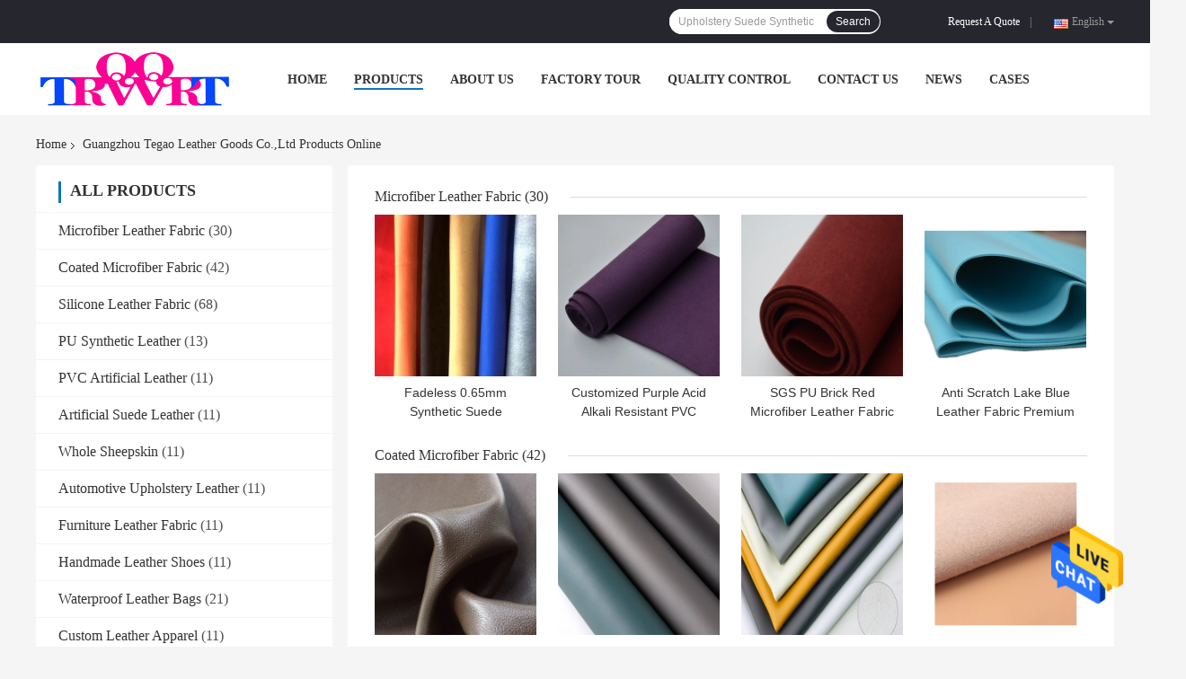

--- FILE ---
content_type: text/html
request_url: https://www.leathersfabric.com/products.html
body_size: 27028
content:
<!DOCTYPE html>
<html  lang=en>
<head>
	<meta charset="utf-8">
	<meta http-equiv="X-UA-Compatible" content="IE=edge">
	<meta name="viewport" content="width=device-width, initial-scale=1">
    <title>Silicone Leather Fabric factory, Buy good price PU Synthetic Leather Products</title>
    <meta name="keywords" content="Silicone Leather Fabric factory, Good price PU Synthetic Leather, China Silicone Leather Fabric factory, PU Synthetic Leather products online" />
    <meta name="description" content="China quality Silicone Leather Fabric & PU Synthetic Leather supplier and Good price Silicone Leather Fabric for sale online." />
				<link rel='preload'
					  href=/photo/leathersfabric/sitetpl/style/common.css?ver=1641777591 as='style'><link type='text/css' rel='stylesheet'
					  href=/photo/leathersfabric/sitetpl/style/common.css?ver=1641777591 media='all'><meta property="og:title" content="Silicone Leather Fabric factory, Buy good price PU Synthetic Leather Products" />
<meta property="og:description" content="China quality Silicone Leather Fabric & PU Synthetic Leather supplier and Good price Silicone Leather Fabric for sale online." />
<meta property="og:site_name" content="Guangzhou Tegao Leather goods Co.,Ltd" />
<meta property="og:url" content="https://www.leathersfabric.com/products.html" />
<meta property="og:image" content="https://www.leathersfabric.com/photo/pt66925809-fadeless_0_65mm_synthetic_suede_microfiber_leather_fabric_for_sofas.jpg" />
<link rel="canonical" href="https://www.leathersfabric.com/products.html" />
<link rel="alternate" href="https://m.leathersfabric.com/products.html" media="only screen and (max-width: 640px)" />
<style type="text/css">
/*<![CDATA[*/
.consent__cookie {position: fixed;top: 0;left: 0;width: 100%;height: 0%;z-index: 100000;}.consent__cookie_bg {position: fixed;top: 0;left: 0;width: 100%;height: 100%;background: #000;opacity: .6;display: none }.consent__cookie_rel {position: fixed;bottom:0;left: 0;width: 100%;background: #fff;display: -webkit-box;display: -ms-flexbox;display: flex;flex-wrap: wrap;padding: 24px 80px;-webkit-box-sizing: border-box;box-sizing: border-box;-webkit-box-pack: justify;-ms-flex-pack: justify;justify-content: space-between;-webkit-transition: all ease-in-out .3s;transition: all ease-in-out .3s }.consent__close {position: absolute;top: 20px;right: 20px;cursor: pointer }.consent__close svg {fill: #777 }.consent__close:hover svg {fill: #000 }.consent__cookie_box {flex: 1;word-break: break-word;}.consent__warm {color: #777;font-size: 16px;margin-bottom: 12px;line-height: 19px }.consent__title {color: #333;font-size: 20px;font-weight: 600;margin-bottom: 12px;line-height: 23px }.consent__itxt {color: #333;font-size: 14px;margin-bottom: 12px;display: -webkit-box;display: -ms-flexbox;display: flex;-webkit-box-align: center;-ms-flex-align: center;align-items: center }.consent__itxt i {display: -webkit-inline-box;display: -ms-inline-flexbox;display: inline-flex;width: 28px;height: 28px;border-radius: 50%;background: #e0f9e9;margin-right: 8px;-webkit-box-align: center;-ms-flex-align: center;align-items: center;-webkit-box-pack: center;-ms-flex-pack: center;justify-content: center }.consent__itxt svg {fill: #3ca860 }.consent__txt {color: #a6a6a6;font-size: 14px;margin-bottom: 8px;line-height: 17px }.consent__btns {display: -webkit-box;display: -ms-flexbox;display: flex;-webkit-box-orient: vertical;-webkit-box-direction: normal;-ms-flex-direction: column;flex-direction: column;-webkit-box-pack: center;-ms-flex-pack: center;justify-content: center;flex-shrink: 0;}.consent__btn {width: 280px;height: 40px;line-height: 40px;text-align: center;background: #3ca860;color: #fff;border-radius: 4px;margin: 8px 0;-webkit-box-sizing: border-box;box-sizing: border-box;cursor: pointer;font-size:14px}.consent__btn:hover {background: #00823b }.consent__btn.empty {color: #3ca860;border: 1px solid #3ca860;background: #fff }.consent__btn.empty:hover {background: #3ca860;color: #fff }.open .consent__cookie_bg {display: block }.open .consent__cookie_rel {bottom: 0 }@media (max-width: 760px) {.consent__btns {width: 100%;align-items: center;}.consent__cookie_rel {padding: 20px 24px }}.consent__cookie.open {display: block;}.consent__cookie {display: none;}
/*]]>*/
</style>
<script type="text/javascript">
/*<![CDATA[*/
window.isvideotpl = 0;window.detailurl = '';
var isShowGuide=0;showGuideColor=0;var company_type = 0;var webim_domain = '';

var colorUrl = '';
var aisearch = 0;
var selfUrl = '';
window.playerReportUrl='/vod/view_count/report';
var query_string = ["Products","ListMain"];
var g_tp = '';
var customtplcolor = 99701;
window.predomainsub = "";
/*]]>*/
</script>
</head>
<body>
<img src="/logo.gif" style="display:none" alt="logo"/>
    <div id="floatAd" style="z-index: 110000;position:absolute;right:30px;bottom:60px;height:79px;display: block;">
                                <a href="/webim/webim_tab.html" rel="nofollow" data-uid="0" onclick= 'setwebimCookie(0,0,0);' target="_blank">
            <img style="width: 80px;cursor: pointer;" alt='Send Message' src="/images/floatimage_chat.gif"/>
        </a>
                                </div>
<a style="display: none!important;" title="Guangzhou Tegao Leather goods Co.,Ltd" class="float-inquiry" href="/contactnow.html" onclick='setinquiryCookie("{\"showproduct\":0,\"pid\":0,\"name\":\"\",\"source_url\":\"\",\"picurl\":\"\",\"propertyDetail\":[],\"username\":\"Mr. PAN\",\"viewTime\":\"Last Login : 2 hours 18 minutes ago\",\"subject\":\"Please quote us\",\"countrycode\":\"VN\"}");'></a>
<script>
var originProductInfo = '';
var originProductInfo = {"showproduct":1,"pid":"20789849","name":"137cm Synthetic Coated Microfiber Fabric Sofas Vegan Leather Upholstery Fabric","source_url":"\/sale-20789849-137cm-synthetic-coated-microfiber-fabric-sofas-vegan-leather-upholstery-fabric.html","picurl":"\/photo\/pd68976434-137cm_synthetic_coated_microfiber_fabric_sofas_vegan_leather_upholstery_fabric.jpg","propertyDetail":[["Material","Leather"],["Colour","Customized"],["Size","Customized"],["Thickness","1.4-1.6mm,Customised Available"]],"company_name":null,"picurl_c":"\/photo\/pc68976434-137cm_synthetic_coated_microfiber_fabric_sofas_vegan_leather_upholstery_fabric.jpg","price":"3USD\/SF","username":"Alispan","viewTime":"Last Login : 4 hours 18 minutes ago","subject":"What is the CIF price on your 137cm Synthetic Coated Microfiber Fabric Sofas Vegan Leather Upholstery Fabric","countrycode":"VN"};
var save_url = "/contactsave.html";
var update_url = "/updateinquiry.html";
var productInfo = {};
var defaulProductInfo = {};
var myDate = new Date();
var curDate = myDate.getFullYear()+'-'+(parseInt(myDate.getMonth())+1)+'-'+myDate.getDate();
var message = '';
var default_pop = 1;
var leaveMessageDialog = document.getElementsByClassName('leave-message-dialog')[0]; // 获取弹层
var _$$ = function (dom) {
    return document.querySelectorAll(dom);
};
resInfo = originProductInfo;
resInfo['name'] = resInfo['name'] || '';
defaulProductInfo.pid = resInfo['pid'];
defaulProductInfo.productName = resInfo['name'] ?? '';
defaulProductInfo.productInfo = resInfo['propertyDetail'];
defaulProductInfo.productImg = resInfo['picurl_c'];
defaulProductInfo.subject = resInfo['subject'] ?? '';
defaulProductInfo.productImgAlt = resInfo['name'] ?? '';
var inquirypopup_tmp = 1;
var message = 'Dear,'+'\r\n'+"I am interested in"+' '+trim(resInfo['name'])+", could you send me more details such as type, size, MOQ, material, etc."+'\r\n'+"Thanks!"+'\r\n'+"Waiting for your reply.";
var message_1 = 'Dear,'+'\r\n'+"I am interested in"+' '+trim(resInfo['name'])+", could you send me more details such as type, size, MOQ, material, etc."+'\r\n'+"Thanks!"+'\r\n'+"Waiting for your reply.";
var message_2 = 'Hello,'+'\r\n'+"I am looking for"+' '+trim(resInfo['name'])+", please send me the price, specification and picture."+'\r\n'+"Your swift response will be highly appreciated."+'\r\n'+"Feel free to contact me for more information."+'\r\n'+"Thanks a lot.";
var message_3 = 'Hello,'+'\r\n'+trim(resInfo['name'])+' '+"meets my expectations."+'\r\n'+"Please give me the best price and some other product information."+'\r\n'+"Feel free to contact me via my mail."+'\r\n'+"Thanks a lot.";

var message_4 = 'Dear,'+'\r\n'+"What is the FOB price on your"+' '+trim(resInfo['name'])+'?'+'\r\n'+"Which is the nearest port name?"+'\r\n'+"Please reply me as soon as possible, it would be better to share further information."+'\r\n'+"Regards!";
var message_5 = 'Hi there,'+'\r\n'+"I am very interested in your"+' '+trim(resInfo['name'])+'.'+'\r\n'+"Please send me your product details."+'\r\n'+"Looking forward to your quick reply."+'\r\n'+"Feel free to contact me by mail."+'\r\n'+"Regards!";

var message_6 = 'Dear,'+'\r\n'+"Please provide us with information about your"+' '+trim(resInfo['name'])+", such as type, size, material, and of course the best price."+'\r\n'+"Looking forward to your quick reply."+'\r\n'+"Thank you!";
var message_7 = 'Dear,'+'\r\n'+"Can you supply"+' '+trim(resInfo['name'])+" for us?"+'\r\n'+"First we want a price list and some product details."+'\r\n'+"I hope to get reply asap and look forward to cooperation."+'\r\n'+"Thank you very much.";
var message_8 = 'hi,'+'\r\n'+"I am looking for"+' '+trim(resInfo['name'])+", please give me some more detailed product information."+'\r\n'+"I look forward to your reply."+'\r\n'+"Thank you!";
var message_9 = 'Hello,'+'\r\n'+"Your"+' '+trim(resInfo['name'])+" meets my requirements very well."+'\r\n'+"Please send me the price, specification, and similar model will be OK."+'\r\n'+"Feel free to chat with me."+'\r\n'+"Thanks!";
var message_10 = 'Dear,'+'\r\n'+"I want to know more about the details and quotation of"+' '+trim(resInfo['name'])+'.'+'\r\n'+"Feel free to contact me."+'\r\n'+"Regards!";

var r = getRandom(1,10);

defaulProductInfo.message = eval("message_"+r);
    defaulProductInfo.message = eval("message_"+r);
        var mytAjax = {

    post: function(url, data, fn) {
        var xhr = new XMLHttpRequest();
        xhr.open("POST", url, true);
        xhr.setRequestHeader("Content-Type", "application/x-www-form-urlencoded;charset=UTF-8");
        xhr.setRequestHeader("X-Requested-With", "XMLHttpRequest");
        xhr.setRequestHeader('Content-Type','text/plain;charset=UTF-8');
        xhr.onreadystatechange = function() {
            if(xhr.readyState == 4 && (xhr.status == 200 || xhr.status == 304)) {
                fn.call(this, xhr.responseText);
            }
        };
        xhr.send(data);
    },

    postform: function(url, data, fn) {
        var xhr = new XMLHttpRequest();
        xhr.open("POST", url, true);
        xhr.setRequestHeader("X-Requested-With", "XMLHttpRequest");
        xhr.onreadystatechange = function() {
            if(xhr.readyState == 4 && (xhr.status == 200 || xhr.status == 304)) {
                fn.call(this, xhr.responseText);
            }
        };
        xhr.send(data);
    }
};
/*window.onload = function(){
    leaveMessageDialog = document.getElementsByClassName('leave-message-dialog')[0];
    if (window.localStorage.recordDialogStatus=='undefined' || (window.localStorage.recordDialogStatus!='undefined' && window.localStorage.recordDialogStatus != curDate)) {
        setTimeout(function(){
            if(parseInt(inquirypopup_tmp%10) == 1){
                creatDialog(defaulProductInfo, 1);
            }
        }, 6000);
    }
};*/
function trim(str)
{
    str = str.replace(/(^\s*)/g,"");
    return str.replace(/(\s*$)/g,"");
};
function getRandom(m,n){
    var num = Math.floor(Math.random()*(m - n) + n);
    return num;
};
function strBtn(param) {

    var starattextarea = document.getElementById("textareamessage").value.length;
    var email = document.getElementById("startEmail").value;

    var default_tip = document.querySelectorAll(".watermark_container").length;
    if (20 < starattextarea && starattextarea < 3000) {
        if(default_tip>0){
            document.getElementById("textareamessage1").parentNode.parentNode.nextElementSibling.style.display = "none";
        }else{
            document.getElementById("textareamessage1").parentNode.nextElementSibling.style.display = "none";
        }

    } else {
        if(default_tip>0){
            document.getElementById("textareamessage1").parentNode.parentNode.nextElementSibling.style.display = "block";
        }else{
            document.getElementById("textareamessage1").parentNode.nextElementSibling.style.display = "block";
        }

        return;
    }

    // var re = /^([a-zA-Z0-9_-])+@([a-zA-Z0-9_-])+\.([a-zA-Z0-9_-])+/i;/*邮箱不区分大小写*/
    var re = /^[a-zA-Z0-9][\w-]*(\.?[\w-]+)*@[a-zA-Z0-9-]+(\.[a-zA-Z0-9]+)+$/i;
    if (!re.test(email)) {
        document.getElementById("startEmail").nextElementSibling.style.display = "block";
        return;
    } else {
        document.getElementById("startEmail").nextElementSibling.style.display = "none";
    }

    var subject = document.getElementById("pop_subject").value;
    var pid = document.getElementById("pop_pid").value;
    var message = document.getElementById("textareamessage").value;
    var sender_email = document.getElementById("startEmail").value;
    var tel = '';
    if (document.getElementById("tel0") != undefined && document.getElementById("tel0") != '')
        tel = document.getElementById("tel0").value;
    var form_serialize = '&tel='+tel;

    form_serialize = form_serialize.replace(/\+/g, "%2B");
    mytAjax.post(save_url,"pid="+pid+"&subject="+subject+"&email="+sender_email+"&message="+(message)+form_serialize,function(res){
        var mes = JSON.parse(res);
        if(mes.status == 200){
            var iid = mes.iid;
            document.getElementById("pop_iid").value = iid;
            document.getElementById("pop_uuid").value = mes.uuid;

            if(typeof gtag_report_conversion === "function"){
                gtag_report_conversion();//执行统计js代码
            }
            if(typeof fbq === "function"){
                fbq('track','Purchase');//执行统计js代码
            }
        }
    });
    for (var index = 0; index < document.querySelectorAll(".dialog-content-pql").length; index++) {
        document.querySelectorAll(".dialog-content-pql")[index].style.display = "none";
    };
    $('#idphonepql').val(tel);
    document.getElementById("dialog-content-pql-id").style.display = "block";
    ;
};
function twoBtnOk(param) {

    var selectgender = document.getElementById("Mr").innerHTML;
    var iid = document.getElementById("pop_iid").value;
    var sendername = document.getElementById("idnamepql").value;
    var senderphone = document.getElementById("idphonepql").value;
    var sendercname = document.getElementById("idcompanypql").value;
    var uuid = document.getElementById("pop_uuid").value;
    var gender = 2;
    if(selectgender == 'Mr.') gender = 0;
    if(selectgender == 'Mrs.') gender = 1;
    var pid = document.getElementById("pop_pid").value;
    var form_serialize = '';

        form_serialize = form_serialize.replace(/\+/g, "%2B");

    mytAjax.post(update_url,"iid="+iid+"&gender="+gender+"&uuid="+uuid+"&name="+(sendername)+"&tel="+(senderphone)+"&company="+(sendercname)+form_serialize,function(res){});

    for (var index = 0; index < document.querySelectorAll(".dialog-content-pql").length; index++) {
        document.querySelectorAll(".dialog-content-pql")[index].style.display = "none";
    };
    document.getElementById("dialog-content-pql-ok").style.display = "block";

};
function toCheckMust(name) {
    $('#'+name+'error').hide();
}
function handClidk(param) {
    var starattextarea = document.getElementById("textareamessage1").value.length;
    var email = document.getElementById("startEmail1").value;
    var default_tip = document.querySelectorAll(".watermark_container").length;
    if (20 < starattextarea && starattextarea < 3000) {
        if(default_tip>0){
            document.getElementById("textareamessage1").parentNode.parentNode.nextElementSibling.style.display = "none";
        }else{
            document.getElementById("textareamessage1").parentNode.nextElementSibling.style.display = "none";
        }

    } else {
        if(default_tip>0){
            document.getElementById("textareamessage1").parentNode.parentNode.nextElementSibling.style.display = "block";
        }else{
            document.getElementById("textareamessage1").parentNode.nextElementSibling.style.display = "block";
        }

        return;
    }

    // var re = /^([a-zA-Z0-9_-])+@([a-zA-Z0-9_-])+\.([a-zA-Z0-9_-])+/i;
    var re = /^[a-zA-Z0-9][\w-]*(\.?[\w-]+)*@[a-zA-Z0-9-]+(\.[a-zA-Z0-9]+)+$/i;
    if (!re.test(email)) {
        document.getElementById("startEmail1").nextElementSibling.style.display = "block";
        return;
    } else {
        document.getElementById("startEmail1").nextElementSibling.style.display = "none";
    }

    var subject = document.getElementById("pop_subject").value;
    var pid = document.getElementById("pop_pid").value;
    var message = document.getElementById("textareamessage1").value;
    var sender_email = document.getElementById("startEmail1").value;
    var form_serialize = tel = '';
    if (document.getElementById("tel1") != undefined && document.getElementById("tel1") != '')
        tel = document.getElementById("tel1").value;
        mytAjax.post(save_url,"email="+sender_email+"&tel="+tel+"&pid="+pid+"&message="+message+"&subject="+subject+form_serialize,function(res){

        var mes = JSON.parse(res);
        if(mes.status == 200){
            var iid = mes.iid;
            document.getElementById("pop_iid").value = iid;
            document.getElementById("pop_uuid").value = mes.uuid;
            if(typeof gtag_report_conversion === "function"){
                gtag_report_conversion();//执行统计js代码
            }
        }

    });
    for (var index = 0; index < document.querySelectorAll(".dialog-content-pql").length; index++) {
        document.querySelectorAll(".dialog-content-pql")[index].style.display = "none";
    };
    $('#idphonepql').val(tel);
    document.getElementById("dialog-content-pql-id").style.display = "block";

};
window.addEventListener('load', function () {
    $('.checkbox-wrap label').each(function(){
        if($(this).find('input').prop('checked')){
            $(this).addClass('on')
        }else {
            $(this).removeClass('on')
        }
    })
    $(document).on('click', '.checkbox-wrap label' , function(ev){
        if (ev.target.tagName.toUpperCase() != 'INPUT') {
            $(this).toggleClass('on')
        }
    })
})

function hand_video(pdata) {
    data = JSON.parse(pdata);
    productInfo.productName = data.productName;
    productInfo.productInfo = data.productInfo;
    productInfo.productImg = data.productImg;
    productInfo.subject = data.subject;

    var message = 'Dear,'+'\r\n'+"I am interested in"+' '+trim(data.productName)+", could you send me more details such as type, size, quantity, material, etc."+'\r\n'+"Thanks!"+'\r\n'+"Waiting for your reply.";

    var message = 'Dear,'+'\r\n'+"I am interested in"+' '+trim(data.productName)+", could you send me more details such as type, size, MOQ, material, etc."+'\r\n'+"Thanks!"+'\r\n'+"Waiting for your reply.";
    var message_1 = 'Dear,'+'\r\n'+"I am interested in"+' '+trim(data.productName)+", could you send me more details such as type, size, MOQ, material, etc."+'\r\n'+"Thanks!"+'\r\n'+"Waiting for your reply.";
    var message_2 = 'Hello,'+'\r\n'+"I am looking for"+' '+trim(data.productName)+", please send me the price, specification and picture."+'\r\n'+"Your swift response will be highly appreciated."+'\r\n'+"Feel free to contact me for more information."+'\r\n'+"Thanks a lot.";
    var message_3 = 'Hello,'+'\r\n'+trim(data.productName)+' '+"meets my expectations."+'\r\n'+"Please give me the best price and some other product information."+'\r\n'+"Feel free to contact me via my mail."+'\r\n'+"Thanks a lot.";

    var message_4 = 'Dear,'+'\r\n'+"What is the FOB price on your"+' '+trim(data.productName)+'?'+'\r\n'+"Which is the nearest port name?"+'\r\n'+"Please reply me as soon as possible, it would be better to share further information."+'\r\n'+"Regards!";
    var message_5 = 'Hi there,'+'\r\n'+"I am very interested in your"+' '+trim(data.productName)+'.'+'\r\n'+"Please send me your product details."+'\r\n'+"Looking forward to your quick reply."+'\r\n'+"Feel free to contact me by mail."+'\r\n'+"Regards!";

    var message_6 = 'Dear,'+'\r\n'+"Please provide us with information about your"+' '+trim(data.productName)+", such as type, size, material, and of course the best price."+'\r\n'+"Looking forward to your quick reply."+'\r\n'+"Thank you!";
    var message_7 = 'Dear,'+'\r\n'+"Can you supply"+' '+trim(data.productName)+" for us?"+'\r\n'+"First we want a price list and some product details."+'\r\n'+"I hope to get reply asap and look forward to cooperation."+'\r\n'+"Thank you very much.";
    var message_8 = 'hi,'+'\r\n'+"I am looking for"+' '+trim(data.productName)+", please give me some more detailed product information."+'\r\n'+"I look forward to your reply."+'\r\n'+"Thank you!";
    var message_9 = 'Hello,'+'\r\n'+"Your"+' '+trim(data.productName)+" meets my requirements very well."+'\r\n'+"Please send me the price, specification, and similar model will be OK."+'\r\n'+"Feel free to chat with me."+'\r\n'+"Thanks!";
    var message_10 = 'Dear,'+'\r\n'+"I want to know more about the details and quotation of"+' '+trim(data.productName)+'.'+'\r\n'+"Feel free to contact me."+'\r\n'+"Regards!";

    var r = getRandom(1,10);

    productInfo.message = eval("message_"+r);
            if(parseInt(inquirypopup_tmp/10) == 1){
        productInfo.message = "";
    }
    productInfo.pid = data.pid;
    creatDialog(productInfo, 2);
};

function handDialog(pdata) {
    data = JSON.parse(pdata);
    productInfo.productName = data.productName;
    productInfo.productInfo = data.productInfo;
    productInfo.productImg = data.productImg;
    productInfo.subject = data.subject;

    var message = 'Dear,'+'\r\n'+"I am interested in"+' '+trim(data.productName)+", could you send me more details such as type, size, quantity, material, etc."+'\r\n'+"Thanks!"+'\r\n'+"Waiting for your reply.";

    var message = 'Dear,'+'\r\n'+"I am interested in"+' '+trim(data.productName)+", could you send me more details such as type, size, MOQ, material, etc."+'\r\n'+"Thanks!"+'\r\n'+"Waiting for your reply.";
    var message_1 = 'Dear,'+'\r\n'+"I am interested in"+' '+trim(data.productName)+", could you send me more details such as type, size, MOQ, material, etc."+'\r\n'+"Thanks!"+'\r\n'+"Waiting for your reply.";
    var message_2 = 'Hello,'+'\r\n'+"I am looking for"+' '+trim(data.productName)+", please send me the price, specification and picture."+'\r\n'+"Your swift response will be highly appreciated."+'\r\n'+"Feel free to contact me for more information."+'\r\n'+"Thanks a lot.";
    var message_3 = 'Hello,'+'\r\n'+trim(data.productName)+' '+"meets my expectations."+'\r\n'+"Please give me the best price and some other product information."+'\r\n'+"Feel free to contact me via my mail."+'\r\n'+"Thanks a lot.";

    var message_4 = 'Dear,'+'\r\n'+"What is the FOB price on your"+' '+trim(data.productName)+'?'+'\r\n'+"Which is the nearest port name?"+'\r\n'+"Please reply me as soon as possible, it would be better to share further information."+'\r\n'+"Regards!";
    var message_5 = 'Hi there,'+'\r\n'+"I am very interested in your"+' '+trim(data.productName)+'.'+'\r\n'+"Please send me your product details."+'\r\n'+"Looking forward to your quick reply."+'\r\n'+"Feel free to contact me by mail."+'\r\n'+"Regards!";

    var message_6 = 'Dear,'+'\r\n'+"Please provide us with information about your"+' '+trim(data.productName)+", such as type, size, material, and of course the best price."+'\r\n'+"Looking forward to your quick reply."+'\r\n'+"Thank you!";
    var message_7 = 'Dear,'+'\r\n'+"Can you supply"+' '+trim(data.productName)+" for us?"+'\r\n'+"First we want a price list and some product details."+'\r\n'+"I hope to get reply asap and look forward to cooperation."+'\r\n'+"Thank you very much.";
    var message_8 = 'hi,'+'\r\n'+"I am looking for"+' '+trim(data.productName)+", please give me some more detailed product information."+'\r\n'+"I look forward to your reply."+'\r\n'+"Thank you!";
    var message_9 = 'Hello,'+'\r\n'+"Your"+' '+trim(data.productName)+" meets my requirements very well."+'\r\n'+"Please send me the price, specification, and similar model will be OK."+'\r\n'+"Feel free to chat with me."+'\r\n'+"Thanks!";
    var message_10 = 'Dear,'+'\r\n'+"I want to know more about the details and quotation of"+' '+trim(data.productName)+'.'+'\r\n'+"Feel free to contact me."+'\r\n'+"Regards!";

    var r = getRandom(1,10);
    productInfo.message = eval("message_"+r);
            if(parseInt(inquirypopup_tmp/10) == 1){
        productInfo.message = "";
    }
    productInfo.pid = data.pid;
    creatDialog(productInfo, 2);
};

function closepql(param) {

    leaveMessageDialog.style.display = 'none';
};

function closepql2(param) {

    for (var index = 0; index < document.querySelectorAll(".dialog-content-pql").length; index++) {
        document.querySelectorAll(".dialog-content-pql")[index].style.display = "none";
    };
    document.getElementById("dialog-content-pql-ok").style.display = "block";
};

function decodeHtmlEntities(str) {
    var tempElement = document.createElement('div');
    tempElement.innerHTML = str;
    return tempElement.textContent || tempElement.innerText || '';
}

function initProduct(productInfo,type){

    productInfo.productName = decodeHtmlEntities(productInfo.productName);
    productInfo.message = decodeHtmlEntities(productInfo.message);

    leaveMessageDialog = document.getElementsByClassName('leave-message-dialog')[0];
    leaveMessageDialog.style.display = "block";
    if(type == 3){
        var popinquiryemail = document.getElementById("popinquiryemail").value;
        _$$("#startEmail1")[0].value = popinquiryemail;
    }else{
        _$$("#startEmail1")[0].value = "";
    }
    _$$("#startEmail")[0].value = "";
    _$$("#idnamepql")[0].value = "";
    _$$("#idphonepql")[0].value = "";
    _$$("#idcompanypql")[0].value = "";

    _$$("#pop_pid")[0].value = productInfo.pid;
    _$$("#pop_subject")[0].value = productInfo.subject;
    
    if(parseInt(inquirypopup_tmp/10) == 1){
        productInfo.message = "";
    }

    _$$("#textareamessage1")[0].value = productInfo.message;
    _$$("#textareamessage")[0].value = productInfo.message;

    _$$("#dialog-content-pql-id .titlep")[0].innerHTML = productInfo.productName;
    _$$("#dialog-content-pql-id img")[0].setAttribute("src", productInfo.productImg);
    _$$("#dialog-content-pql-id img")[0].setAttribute("alt", productInfo.productImgAlt);

    _$$("#dialog-content-pql-id-hand img")[0].setAttribute("src", productInfo.productImg);
    _$$("#dialog-content-pql-id-hand img")[0].setAttribute("alt", productInfo.productImgAlt);
    _$$("#dialog-content-pql-id-hand .titlep")[0].innerHTML = productInfo.productName;

    if (productInfo.productInfo.length > 0) {
        var ul2, ul;
        ul = document.createElement("ul");
        for (var index = 0; index < productInfo.productInfo.length; index++) {
            var el = productInfo.productInfo[index];
            var li = document.createElement("li");
            var span1 = document.createElement("span");
            span1.innerHTML = el[0] + ":";
            var span2 = document.createElement("span");
            span2.innerHTML = el[1];
            li.appendChild(span1);
            li.appendChild(span2);
            ul.appendChild(li);

        }
        ul2 = ul.cloneNode(true);
        if (type === 1) {
            _$$("#dialog-content-pql-id .left")[0].replaceChild(ul, _$$("#dialog-content-pql-id .left ul")[0]);
        } else {
            _$$("#dialog-content-pql-id-hand .left")[0].replaceChild(ul2, _$$("#dialog-content-pql-id-hand .left ul")[0]);
            _$$("#dialog-content-pql-id .left")[0].replaceChild(ul, _$$("#dialog-content-pql-id .left ul")[0]);
        }
    };
    for (var index = 0; index < _$$("#dialog-content-pql-id .right ul li").length; index++) {
        _$$("#dialog-content-pql-id .right ul li")[index].addEventListener("click", function (params) {
            _$$("#dialog-content-pql-id .right #Mr")[0].innerHTML = this.innerHTML
        }, false)

    };

};
function closeInquiryCreateDialog() {
    document.getElementById("xuanpan_dialog_box_pql").style.display = "none";
};
function showInquiryCreateDialog() {
    document.getElementById("xuanpan_dialog_box_pql").style.display = "block";
};
function submitPopInquiry(){
    var message = document.getElementById("inquiry_message").value;
    var email = document.getElementById("inquiry_email").value;
    var subject = defaulProductInfo.subject;
    var pid = defaulProductInfo.pid;
    if (email === undefined) {
        showInquiryCreateDialog();
        document.getElementById("inquiry_email").style.border = "1px solid red";
        return false;
    };
    if (message === undefined) {
        showInquiryCreateDialog();
        document.getElementById("inquiry_message").style.border = "1px solid red";
        return false;
    };
    if (email.search(/^\w+((-\w+)|(\.\w+))*\@[A-Za-z0-9]+((\.|-)[A-Za-z0-9]+)*\.[A-Za-z0-9]+$/) == -1) {
        document.getElementById("inquiry_email").style.border= "1px solid red";
        showInquiryCreateDialog();
        return false;
    } else {
        document.getElementById("inquiry_email").style.border= "";
    };
    if (message.length < 20 || message.length >3000) {
        showInquiryCreateDialog();
        document.getElementById("inquiry_message").style.border = "1px solid red";
        return false;
    } else {
        document.getElementById("inquiry_message").style.border = "";
    };
    var tel = '';
    if (document.getElementById("tel") != undefined && document.getElementById("tel") != '')
        tel = document.getElementById("tel").value;

    mytAjax.post(save_url,"pid="+pid+"&subject="+subject+"&email="+email+"&message="+(message)+'&tel='+tel,function(res){
        var mes = JSON.parse(res);
        if(mes.status == 200){
            var iid = mes.iid;
            document.getElementById("pop_iid").value = iid;
            document.getElementById("pop_uuid").value = mes.uuid;

        }
    });
    initProduct(defaulProductInfo);
    for (var index = 0; index < document.querySelectorAll(".dialog-content-pql").length; index++) {
        document.querySelectorAll(".dialog-content-pql")[index].style.display = "none";
    };
    $('#idphonepql').val(tel);
    document.getElementById("dialog-content-pql-id").style.display = "block";

};

//带附件上传
function submitPopInquiryfile(email_id,message_id,check_sort,name_id,phone_id,company_id,attachments){

    if(typeof(check_sort) == 'undefined'){
        check_sort = 0;
    }
    var message = document.getElementById(message_id).value;
    var email = document.getElementById(email_id).value;
    var attachments = document.getElementById(attachments).value;
    if(typeof(name_id) !== 'undefined' && name_id != ""){
        var name  = document.getElementById(name_id).value;
    }
    if(typeof(phone_id) !== 'undefined' && phone_id != ""){
        var phone = document.getElementById(phone_id).value;
    }
    if(typeof(company_id) !== 'undefined' && company_id != ""){
        var company = document.getElementById(company_id).value;
    }
    var subject = defaulProductInfo.subject;
    var pid = defaulProductInfo.pid;

    if(check_sort == 0){
        if (email === undefined) {
            showInquiryCreateDialog();
            document.getElementById(email_id).style.border = "1px solid red";
            return false;
        };
        if (message === undefined) {
            showInquiryCreateDialog();
            document.getElementById(message_id).style.border = "1px solid red";
            return false;
        };

        if (email.search(/^\w+((-\w+)|(\.\w+))*\@[A-Za-z0-9]+((\.|-)[A-Za-z0-9]+)*\.[A-Za-z0-9]+$/) == -1) {
            document.getElementById(email_id).style.border= "1px solid red";
            showInquiryCreateDialog();
            return false;
        } else {
            document.getElementById(email_id).style.border= "";
        };
        if (message.length < 20 || message.length >3000) {
            showInquiryCreateDialog();
            document.getElementById(message_id).style.border = "1px solid red";
            return false;
        } else {
            document.getElementById(message_id).style.border = "";
        };
    }else{

        if (message === undefined) {
            showInquiryCreateDialog();
            document.getElementById(message_id).style.border = "1px solid red";
            return false;
        };

        if (email === undefined) {
            showInquiryCreateDialog();
            document.getElementById(email_id).style.border = "1px solid red";
            return false;
        };

        if (message.length < 20 || message.length >3000) {
            showInquiryCreateDialog();
            document.getElementById(message_id).style.border = "1px solid red";
            return false;
        } else {
            document.getElementById(message_id).style.border = "";
        };

        if (email.search(/^\w+((-\w+)|(\.\w+))*\@[A-Za-z0-9]+((\.|-)[A-Za-z0-9]+)*\.[A-Za-z0-9]+$/) == -1) {
            document.getElementById(email_id).style.border= "1px solid red";
            showInquiryCreateDialog();
            return false;
        } else {
            document.getElementById(email_id).style.border= "";
        };

    };

    mytAjax.post(save_url,"pid="+pid+"&subject="+subject+"&email="+email+"&message="+message+"&company="+company+"&attachments="+attachments,function(res){
        var mes = JSON.parse(res);
        if(mes.status == 200){
            var iid = mes.iid;
            document.getElementById("pop_iid").value = iid;
            document.getElementById("pop_uuid").value = mes.uuid;

            if(typeof gtag_report_conversion === "function"){
                gtag_report_conversion();//执行统计js代码
            }
            if(typeof fbq === "function"){
                fbq('track','Purchase');//执行统计js代码
            }
        }
    });
    initProduct(defaulProductInfo);

    if(name !== undefined && name != ""){
        _$$("#idnamepql")[0].value = name;
    }

    if(phone !== undefined && phone != ""){
        _$$("#idphonepql")[0].value = phone;
    }

    if(company !== undefined && company != ""){
        _$$("#idcompanypql")[0].value = company;
    }

    for (var index = 0; index < document.querySelectorAll(".dialog-content-pql").length; index++) {
        document.querySelectorAll(".dialog-content-pql")[index].style.display = "none";
    };
    document.getElementById("dialog-content-pql-id").style.display = "block";

};
function submitPopInquiryByParam(email_id,message_id,check_sort,name_id,phone_id,company_id){

    if(typeof(check_sort) == 'undefined'){
        check_sort = 0;
    }

    var senderphone = '';
    var message = document.getElementById(message_id).value;
    var email = document.getElementById(email_id).value;
    if(typeof(name_id) !== 'undefined' && name_id != ""){
        var name  = document.getElementById(name_id).value;
    }
    if(typeof(phone_id) !== 'undefined' && phone_id != ""){
        var phone = document.getElementById(phone_id).value;
        senderphone = phone;
    }
    if(typeof(company_id) !== 'undefined' && company_id != ""){
        var company = document.getElementById(company_id).value;
    }
    var subject = defaulProductInfo.subject;
    var pid = defaulProductInfo.pid;

    if(check_sort == 0){
        if (email === undefined) {
            showInquiryCreateDialog();
            document.getElementById(email_id).style.border = "1px solid red";
            return false;
        };
        if (message === undefined) {
            showInquiryCreateDialog();
            document.getElementById(message_id).style.border = "1px solid red";
            return false;
        };

        if (email.search(/^\w+((-\w+)|(\.\w+))*\@[A-Za-z0-9]+((\.|-)[A-Za-z0-9]+)*\.[A-Za-z0-9]+$/) == -1) {
            document.getElementById(email_id).style.border= "1px solid red";
            showInquiryCreateDialog();
            return false;
        } else {
            document.getElementById(email_id).style.border= "";
        };
        if (message.length < 20 || message.length >3000) {
            showInquiryCreateDialog();
            document.getElementById(message_id).style.border = "1px solid red";
            return false;
        } else {
            document.getElementById(message_id).style.border = "";
        };
    }else{

        if (message === undefined) {
            showInquiryCreateDialog();
            document.getElementById(message_id).style.border = "1px solid red";
            return false;
        };

        if (email === undefined) {
            showInquiryCreateDialog();
            document.getElementById(email_id).style.border = "1px solid red";
            return false;
        };

        if (message.length < 20 || message.length >3000) {
            showInquiryCreateDialog();
            document.getElementById(message_id).style.border = "1px solid red";
            return false;
        } else {
            document.getElementById(message_id).style.border = "";
        };

        if (email.search(/^\w+((-\w+)|(\.\w+))*\@[A-Za-z0-9]+((\.|-)[A-Za-z0-9]+)*\.[A-Za-z0-9]+$/) == -1) {
            document.getElementById(email_id).style.border= "1px solid red";
            showInquiryCreateDialog();
            return false;
        } else {
            document.getElementById(email_id).style.border= "";
        };

    };

    var productsku = "";
    if($("#product_sku").length > 0){
        productsku = $("#product_sku").html();
    }

    mytAjax.post(save_url,"tel="+senderphone+"&pid="+pid+"&subject="+subject+"&email="+email+"&message="+message+"&messagesku="+encodeURI(productsku),function(res){
        var mes = JSON.parse(res);
        if(mes.status == 200){
            var iid = mes.iid;
            document.getElementById("pop_iid").value = iid;
            document.getElementById("pop_uuid").value = mes.uuid;

            if(typeof gtag_report_conversion === "function"){
                gtag_report_conversion();//执行统计js代码
            }
            if(typeof fbq === "function"){
                fbq('track','Purchase');//执行统计js代码
            }
        }
    });
    initProduct(defaulProductInfo);

    if(name !== undefined && name != ""){
        _$$("#idnamepql")[0].value = name;
    }

    if(phone !== undefined && phone != ""){
        _$$("#idphonepql")[0].value = phone;
    }

    if(company !== undefined && company != ""){
        _$$("#idcompanypql")[0].value = company;
    }

    for (var index = 0; index < document.querySelectorAll(".dialog-content-pql").length; index++) {
        document.querySelectorAll(".dialog-content-pql")[index].style.display = "none";

    };
    document.getElementById("dialog-content-pql-id").style.display = "block";

};

function creat_videoDialog(productInfo, type) {

    if(type == 1){
        if(default_pop != 1){
            return false;
        }
        window.localStorage.recordDialogStatus = curDate;
    }else{
        default_pop = 0;
    }
    initProduct(productInfo, type);
    if (type === 1) {
        // 自动弹出
        for (var index = 0; index < document.querySelectorAll(".dialog-content-pql").length; index++) {

            document.querySelectorAll(".dialog-content-pql")[index].style.display = "none";
        };
        document.getElementById("dialog-content-pql").style.display = "block";
    } else {
        // 手动弹出
        for (var index = 0; index < document.querySelectorAll(".dialog-content-pql").length; index++) {
            document.querySelectorAll(".dialog-content-pql")[index].style.display = "none";
        };
        document.getElementById("dialog-content-pql-id-hand").style.display = "block";
    }
}

function creatDialog(productInfo, type) {

    if(type == 1){
        if(default_pop != 1){
            return false;
        }
        window.localStorage.recordDialogStatus = curDate;
    }else{
        default_pop = 0;
    }
    initProduct(productInfo, type);
    if (type === 1) {
        // 自动弹出
        for (var index = 0; index < document.querySelectorAll(".dialog-content-pql").length; index++) {

            document.querySelectorAll(".dialog-content-pql")[index].style.display = "none";
        };
        document.getElementById("dialog-content-pql").style.display = "block";
    } else {
        // 手动弹出
        for (var index = 0; index < document.querySelectorAll(".dialog-content-pql").length; index++) {
            document.querySelectorAll(".dialog-content-pql")[index].style.display = "none";
        };
        document.getElementById("dialog-content-pql-id-hand").style.display = "block";
    }
}

//带邮箱信息打开询盘框 emailtype=1表示带入邮箱
function openDialog(emailtype){
    var type = 2;//不带入邮箱，手动弹出
    if(emailtype == 1){
        var popinquiryemail = document.getElementById("popinquiryemail").value;
        // var re = /^([a-zA-Z0-9_-])+@([a-zA-Z0-9_-])+\.([a-zA-Z0-9_-])+/i;
        var re = /^[a-zA-Z0-9][\w-]*(\.?[\w-]+)*@[a-zA-Z0-9-]+(\.[a-zA-Z0-9]+)+$/i;
        if (!re.test(popinquiryemail)) {
            //前端提示样式;
            showInquiryCreateDialog();
            document.getElementById("popinquiryemail").style.border = "1px solid red";
            return false;
        } else {
            //前端提示样式;
        }
        var type = 3;
    }
    creatDialog(defaulProductInfo,type);
}

//上传附件
function inquiryUploadFile(){
    var fileObj = document.querySelector("#fileId").files[0];
    //构建表单数据
    var formData = new FormData();
    var filesize = fileObj.size;
    if(filesize > 10485760 || filesize == 0) {
        document.getElementById("filetips").style.display = "block";
        return false;
    }else {
        document.getElementById("filetips").style.display = "none";
    }
    formData.append('popinquiryfile', fileObj);
    document.getElementById("quotefileform").reset();
    var save_url = "/inquiryuploadfile.html";
    mytAjax.postform(save_url,formData,function(res){
        var mes = JSON.parse(res);
        if(mes.status == 200){
            document.getElementById("uploader-file-info").innerHTML = document.getElementById("uploader-file-info").innerHTML + "<span class=op>"+mes.attfile.name+"<a class=delatt id=att"+mes.attfile.id+" onclick=delatt("+mes.attfile.id+");>Delete</a></span>";
            var nowattachs = document.getElementById("attachments").value;
            if( nowattachs !== ""){
                var attachs = JSON.parse(nowattachs);
                attachs[mes.attfile.id] = mes.attfile;
            }else{
                var attachs = {};
                attachs[mes.attfile.id] = mes.attfile;
            }
            document.getElementById("attachments").value = JSON.stringify(attachs);
        }
    });
}
//附件删除
function delatt(attid)
{
    var nowattachs = document.getElementById("attachments").value;
    if( nowattachs !== ""){
        var attachs = JSON.parse(nowattachs);
        if(attachs[attid] == ""){
            return false;
        }
        var formData = new FormData();
        var delfile = attachs[attid]['filename'];
        var save_url = "/inquirydelfile.html";
        if(delfile != "") {
            formData.append('delfile', delfile);
            mytAjax.postform(save_url, formData, function (res) {
                if(res !== "") {
                    var mes = JSON.parse(res);
                    if (mes.status == 200) {
                        delete attachs[attid];
                        document.getElementById("attachments").value = JSON.stringify(attachs);
                        var s = document.getElementById("att"+attid);
                        s.parentNode.remove();
                    }
                }
            });
        }
    }else{
        return false;
    }
}

</script>
<div class="leave-message-dialog" style="display: none">
<style>
    .leave-message-dialog .close:before, .leave-message-dialog .close:after{
        content:initial;
    }
</style>
<div class="dialog-content-pql" id="dialog-content-pql" style="display: none">
    <span class="close" onclick="closepql()"><img src="/images/close.png" alt="close"></span>
    <div class="title">
        <p class="firstp-pql">Leave a Message</p>
        <p class="lastp-pql">We will call you back soon!</p>
    </div>
    <div class="form">
        <div class="textarea">
            <textarea style='font-family: robot;'  name="" id="textareamessage" cols="30" rows="10" style="margin-bottom:14px;width:100%"
                placeholder="Please enter your inquiry details."></textarea>
        </div>
        <p class="error-pql"> <span class="icon-pql"><img src="/images/error.png" alt="Guangzhou Tegao Leather goods Co.,Ltd"></span> Your message must be between 20-3,000 characters!</p>
        <input id="startEmail" type="text" placeholder="Enter your E-mail" onkeydown="if(event.keyCode === 13){ strBtn();}">
        <p class="error-pql"><span class="icon-pql"><img src="/images/error.png" alt="Guangzhou Tegao Leather goods Co.,Ltd"></span> Please check your E-mail! </p>
                <div class="operations">
            <div class='btn' id="submitStart" type="submit" onclick="strBtn()">SUBMIT</div>
        </div>
            </div>
</div>
<div class="dialog-content-pql dialog-content-pql-id" id="dialog-content-pql-id" style="display:none">
        <span class="close" onclick="closepql2()"><svg t="1648434466530" class="icon" viewBox="0 0 1024 1024" version="1.1" xmlns="http://www.w3.org/2000/svg" p-id="2198" width="16" height="16"><path d="M576 512l277.333333 277.333333-64 64-277.333333-277.333333L234.666667 853.333333 170.666667 789.333333l277.333333-277.333333L170.666667 234.666667 234.666667 170.666667l277.333333 277.333333L789.333333 170.666667 853.333333 234.666667 576 512z" fill="#444444" p-id="2199"></path></svg></span>
    <div class="left">
        <div class="img"><img></div>
        <p class="titlep"></p>
        <ul> </ul>
    </div>
    <div class="right">
                <p class="title">More information facilitates better communication.</p>
                <div style="position: relative;">
            <div class="mr"> <span id="Mr">Mr.</span>
                <ul>
                    <li>Mr.</li>
                    <li>Mrs.</li>
                </ul>
            </div>
            <input style="text-indent: 80px;" type="text" id="idnamepql" placeholder="Input your name">
        </div>
        <input type="text"  id="idphonepql"  placeholder="Phone Number">
        <input type="text" id="idcompanypql"  placeholder="Company" onkeydown="if(event.keyCode === 13){ twoBtnOk();}">
                <div class="btn form_new" id="twoBtnOk" onclick="twoBtnOk()">OK</div>
    </div>
</div>

<div class="dialog-content-pql dialog-content-pql-ok" id="dialog-content-pql-ok" style="display:none">
        <span class="close" onclick="closepql()"><svg t="1648434466530" class="icon" viewBox="0 0 1024 1024" version="1.1" xmlns="http://www.w3.org/2000/svg" p-id="2198" width="16" height="16"><path d="M576 512l277.333333 277.333333-64 64-277.333333-277.333333L234.666667 853.333333 170.666667 789.333333l277.333333-277.333333L170.666667 234.666667 234.666667 170.666667l277.333333 277.333333L789.333333 170.666667 853.333333 234.666667 576 512z" fill="#444444" p-id="2199"></path></svg></span>
    <div class="duihaook"></div>
        <p class="title">Submitted successfully!</p>
        <p class="p1" style="text-align: center; font-size: 18px; margin-top: 14px;">We will call you back soon!</p>
    <div class="btn" onclick="closepql()" id="endOk" style="margin: 0 auto;margin-top: 50px;">OK</div>
</div>
<div class="dialog-content-pql dialog-content-pql-id dialog-content-pql-id-hand" id="dialog-content-pql-id-hand"
    style="display:none">
     <input type="hidden" name="pop_pid" id="pop_pid" value="0">
     <input type="hidden" name="pop_subject" id="pop_subject" value="">
     <input type="hidden" name="pop_iid" id="pop_iid" value="0">
     <input type="hidden" name="pop_uuid" id="pop_uuid" value="0">
        <span class="close" onclick="closepql()"><svg t="1648434466530" class="icon" viewBox="0 0 1024 1024" version="1.1" xmlns="http://www.w3.org/2000/svg" p-id="2198" width="16" height="16"><path d="M576 512l277.333333 277.333333-64 64-277.333333-277.333333L234.666667 853.333333 170.666667 789.333333l277.333333-277.333333L170.666667 234.666667 234.666667 170.666667l277.333333 277.333333L789.333333 170.666667 853.333333 234.666667 576 512z" fill="#444444" p-id="2199"></path></svg></span>
    <div class="left">
        <div class="img"><img></div>
        <p class="titlep"></p>
        <ul> </ul>
    </div>
    <div class="right" style="float:right">
                <div class="title">
            <p class="firstp-pql">Leave a Message</p>
            <p class="lastp-pql">We will call you back soon!</p>
        </div>
                <div class="form">
            <div class="textarea">
                <textarea style='font-family: robot;' name="message" id="textareamessage1" cols="30" rows="10"
                    placeholder="Please enter your inquiry details."></textarea>
            </div>
            <p class="error-pql"> <span class="icon-pql"><img src="/images/error.png" alt="Guangzhou Tegao Leather goods Co.,Ltd"></span> Your message must be between 20-3,000 characters!</p>

                            <input style="display:none" id="tel1" name="tel" type="text" oninput="value=value.replace(/[^0-9_+-]/g,'');" placeholder="Phone Number">
                        <input id='startEmail1' name='email' data-type='1' type='text'
                   placeholder="Enter your E-mail"
                   onkeydown='if(event.keyCode === 13){ handClidk();}'>
            
            <p class='error-pql'><span class='icon-pql'>
                    <img src="/images/error.png" alt="Guangzhou Tegao Leather goods Co.,Ltd"></span> Please check your E-mail!            </p>

            <div class="operations">
                <div class='btn' id="submitStart1" type="submit" onclick="handClidk()">SUBMIT</div>
            </div>
        </div>
    </div>
</div>
</div>
<div id="xuanpan_dialog_box_pql" class="xuanpan_dialog_box_pql"
    style="display:none;background:rgba(0,0,0,.6);width:100%;height:100%;position: fixed;top:0;left:0;z-index: 999999;">
    <div class="box_pql"
      style="width:526px;height:206px;background:rgba(255,255,255,1);opacity:1;border-radius:4px;position: absolute;left: 50%;top: 50%;transform: translate(-50%,-50%);">
      <div onclick="closeInquiryCreateDialog()" class="close close_create_dialog"
        style="cursor: pointer;height:42px;width:40px;float:right;padding-top: 16px;"><span
          style="display: inline-block;width: 25px;height: 2px;background: rgb(114, 114, 114);transform: rotate(45deg); "><span
            style="display: block;width: 25px;height: 2px;background: rgb(114, 114, 114);transform: rotate(-90deg); "></span></span>
      </div>
      <div
        style="height: 72px; overflow: hidden; text-overflow: ellipsis; display:-webkit-box;-ebkit-line-clamp: 3;-ebkit-box-orient: vertical; margin-top: 58px; padding: 0 84px; font-size: 18px; color: rgba(51, 51, 51, 1); text-align: center; ">
        Please leave your correct email and detailed requirements (20-3,000 characters).</div>
      <div onclick="closeInquiryCreateDialog()" class="close_create_dialog"
        style="width: 139px; height: 36px; background: rgba(253, 119, 34, 1); border-radius: 4px; margin: 16px auto; color: rgba(255, 255, 255, 1); font-size: 18px; line-height: 36px; text-align: center;">
        OK</div>
    </div>
</div>
<style>
.f_header_menu_pic_search_2 .select_language dt div:hover,
.f_header_menu_pic_search_2 .select_language dt a:hover
{
        color: #0f75bd;
    /* text-decoration: underline; */
    }
    .f_header_menu_pic_search_2 .select_language dt  div{
        color: #333;
    }
</style>
<div class="f_header_menu_pic_search_2">
    <div class="top_bg">
        <div class="top">
            <div class="phone">
                                    <div class="iconsapp">
                                                                                                                                            </div>
                                <span id="hourZone" style="display:none"></span>
            </div>

            <!--language-->
                            <div class="top_language">
                    <div class="lan_wrap">
                        <ul class="user">
                            <li class="select_language_wrap">
                                                                <span class="selected">
                                <span id="tranimg"
                                   class="english a">
                                    English                                    <span class="arrow"></span>
                                </span>
                            </span>
                                <dl id="p_l" class="select_language">
                                                                            <dt class="english">
                                                                                    <a title="China good quality Microfiber Leather Fabric  on sales" href="https://www.leathersfabric.com/products.html">English</a>                                        </dt>
                                                                            <dt class="french">
                                                                                    <a title="China good quality Microfiber Leather Fabric  on sales" href="https://french.leathersfabric.com/products.html">French</a>                                        </dt>
                                                                            <dt class="german">
                                                                                    <a title="China good quality Microfiber Leather Fabric  on sales" href="https://german.leathersfabric.com/products.html">German</a>                                        </dt>
                                                                            <dt class="italian">
                                                                                    <a title="China good quality Microfiber Leather Fabric  on sales" href="https://italian.leathersfabric.com/products.html">Italian</a>                                        </dt>
                                                                            <dt class="russian">
                                                                                    <a title="China good quality Microfiber Leather Fabric  on sales" href="https://russian.leathersfabric.com/products.html">Russian</a>                                        </dt>
                                                                            <dt class="spanish">
                                                                                    <a title="China good quality Microfiber Leather Fabric  on sales" href="https://spanish.leathersfabric.com/products.html">Spanish</a>                                        </dt>
                                                                            <dt class="portuguese">
                                                                                    <a title="China good quality Microfiber Leather Fabric  on sales" href="https://portuguese.leathersfabric.com/products.html">Portuguese</a>                                        </dt>
                                                                            <dt class="dutch">
                                                                                    <a title="China good quality Microfiber Leather Fabric  on sales" href="https://dutch.leathersfabric.com/products.html">Dutch</a>                                        </dt>
                                                                            <dt class="greek">
                                                                                    <a title="China good quality Microfiber Leather Fabric  on sales" href="https://greek.leathersfabric.com/products.html">Greek</a>                                        </dt>
                                                                            <dt class="japanese">
                                                                                    <a title="China good quality Microfiber Leather Fabric  on sales" href="https://japanese.leathersfabric.com/products.html">Japanese</a>                                        </dt>
                                                                            <dt class="korean">
                                                                                    <a title="China good quality Microfiber Leather Fabric  on sales" href="https://korean.leathersfabric.com/products.html">Korean</a>                                        </dt>
                                                                            <dt class="arabic">
                                                                                    <a title="China good quality Microfiber Leather Fabric  on sales" href="https://arabic.leathersfabric.com/products.html">Arabic</a>                                        </dt>
                                                                            <dt class="turkish">
                                                                                    <a title="China good quality Microfiber Leather Fabric  on sales" href="https://turkish.leathersfabric.com/products.html">Turkish</a>                                        </dt>
                                                                            <dt class="indonesian">
                                                                                    <a title="China good quality Microfiber Leather Fabric  on sales" href="https://indonesian.leathersfabric.com/products.html">Indonesian</a>                                        </dt>
                                                                            <dt class="vietnamese">
                                                                                    <a title="China good quality Microfiber Leather Fabric  on sales" href="https://vietnamese.leathersfabric.com/products.html">Vietnamese</a>                                        </dt>
                                                                            <dt class="thai">
                                                                                    <a title="China good quality Microfiber Leather Fabric  on sales" href="https://thai.leathersfabric.com/products.html">Thai</a>                                        </dt>
                                                                            <dt class="bengali">
                                                                                    <a title="China good quality Microfiber Leather Fabric  on sales" href="https://bengali.leathersfabric.com/products.html">Bengali</a>                                        </dt>
                                                                    </dl>
                            </li>
                        </ul>
                        <div class="clearfix"></div>
                    </div>
                </div>
                        <!--inquiry-->
            <div class="top_link"><a target="_blank" rel="nofollow" title="Quote" href="/contactnow.html">Request A Quote</a>                |
            </div>

            <div class="header-search">
                <form action="" method=""  onsubmit="return requestWidget(this,'');">
                    <input autocomplete="off" disableautocomplete="" type="text" name="keyword"
                           id = "f_header_menu_pic_search_2_input"
                           value=""
                           placeholder = "What are you looking for"
                        >

                    <button type="submit">Search</button>
                </form>
            </div>
            <div class="clearfix"></div>
        </div>
    </div>


    <!--菜单-->
    <div class="menu_bor">
        <div class="menu">
            <div class="logo"><a title="Guangzhou Tegao Leather goods Co.,Ltd" href="//www.leathersfabric.com"><img onerror="$(this).parent().hide();" src="/logo.gif" alt="Guangzhou Tegao Leather goods Co.,Ltd" /></a></div>
            <ul class="menu_list">
                                <li id="headHome" >
                <a target="_self" title="" href="/">Home</a>                </li>
                                <li id="productLi" class="nav">
                <a target="_self" title="" href="/products.html">Products</a>                </li>
                                <li id="headAboutUs" >
                <a target="_self" title="" href="/aboutus.html">About Us</a>                </li>
                                <li id="headFactorytour" >
                <a target="_self" title="" href="/factory.html">Factory Tour</a>                </li>
                                <li id="headQualityControl" >
                <a target="_self" title="" href="/quality.html">Quality Control</a>                </li>
                                <li id="headContactUs" >
                <a target="_self" title="" href="/contactus.html">Contact Us</a>                </li>
                                <li id="headNewsList" >
                <a target="_self" title="" href="/news.html">News</a>                </li>
                                <li id="headCasesList" >
                <a target="_self" title="" href="/cases.html">Cases</a>                </li>
                                                                <div class="clearfix"></div>
            </ul>
        </div>
    </div>

</div>

<!--tag word-->

<script>
        var arr = ["Anti Scratch Suede Leather Fabric","Tear Resistant Suede Upholstery Fabric","Microfiber Leather Fabric Tear Resistant","Custom Leather Apparel Comfortable","TGKELL Soft Synthetic Leather","No Fade Apparel Leather Fabric","Furniture Pu Synthetic Leather","Customized PVC Artificial Leather","Fadeless Suede Synthetic Leather","TGKELL Automotive Upholstery Leather","0.8mm Synthetic Pu Faux Leather","Automotive Pu Synthetic Leather","0.7mm Artificial Suede Leather","Embossed artificial leather fabric","Upholstery Suede Synthetic Leather","1.8mm Coated Microfiber Fabric","Embossed Coated Microfiber Fabric","Pu Artificial Leather For Purses","Delicate Texture Silicone Leather Fabric","No Peculiar Smell Silicone Leather Fabric","Scratch Resistant Silicone Leather Fabric"];
    var index = Math.floor((Math.random()*arr.length));
    document.getElementById("f_header_menu_pic_search_2_input").setAttribute("placeholder",arr[index]);
    </script>


    <script>
        var show_f_header_main_dealZoneHour = true;
    </script>

<script>
    if (window.addEventListener) {
        window.addEventListener("load", function () {
            f_headmenucur();
            if (typeof query_string != "undefined" && query_string != "") {
                if (query_string[0] == "Blog") {
                    $(".menu_list").find("li").removeClass("cur");
                    $("#headBlog").addClass("cur")
                }
            }
            if ((typeof (show_f_header_main_dealZoneHour) != "undefined") && show_f_header_main_dealZoneHour) {
                f_header_main_dealZoneHour(
                    "00",
                    "8",
                    "00",
                    "24",
                    "86-020-36859650-8:00-24:00",
                    "");
            }
        }, false);
    } else {
        window.attachEvent("onload", function () {
            f_headmenucur();
            if (typeof query_string != "undefined" && query_string != "") {
                if (query_string[0] == "Blog") {
                    $(".menu_list").find("li").removeClass("cur");
                    $("#headBlog").addClass("cur")
                }
            }
            if ((typeof (show_f_header_main_dealZoneHour) != "undefined") && show_f_header_main_dealZoneHour) {
                f_header_main_dealZoneHour(
                    "00",
                    "8",
                    "00",
                    "24",
                    "86-020-36859650-8:00-24:00",
                    "");
            }
        });
    }
</script><div class="cont_main_box cont_main_box5">
	<div class="cont_main_box_inner">
	    <div class="f_header_breadcrumb_2">
    <a title="" href="/">Home</a>    <h1 class="index-bread" >Guangzhou Tegao Leather goods Co.,Ltd Products online</h1></div>
   
		<div class="cont_main_n">
			<div class="cont_main_n_inner">
			<div class="n_menu_list_2">
    <div class="main_title"><span class="main_con">All Products</span></div>
            
        <div class="item ">
            <strong>
                                    <h2>                

                <!--产品首页-->
                                    <a title="Good price Microfiber Leather Fabric online" href="/supplier-480442-microfiber-leather-fabric">Microfiber Leather Fabric</a>                <!--产品详情-->
                
                                    </h2>                                                    <span class="num">(30)</span>
                            </strong>
        </div>
            
        <div class="item ">
            <strong>
                                    <h2>                

                <!--产品首页-->
                                    <a title="Good price Coated Microfiber Fabric online" href="/supplier-480443-coated-microfiber-fabric">Coated Microfiber Fabric</a>                <!--产品详情-->
                
                                    </h2>                                                    <span class="num">(42)</span>
                            </strong>
        </div>
            
        <div class="item ">
            <strong>
                                    <h2>                

                <!--产品首页-->
                                    <a title="Good price Silicone Leather Fabric online" href="/supplier-480485-silicone-leather-fabric">Silicone Leather Fabric</a>                <!--产品详情-->
                
                                    </h2>                                                    <span class="num">(68)</span>
                            </strong>
        </div>
            
        <div class="item ">
            <strong>
                                    <h2>                

                <!--产品首页-->
                                    <a title="Good price PU Synthetic Leather online" href="/supplier-480486-pu-synthetic-leather">PU Synthetic Leather</a>                <!--产品详情-->
                
                                    </h2>                                                    <span class="num">(13)</span>
                            </strong>
        </div>
            
        <div class="item ">
            <strong>
                                    <h2>                

                <!--产品首页-->
                                    <a title="Good price PVC Artificial Leather online" href="/supplier-2039748-pvc-artificial-leather">PVC Artificial Leather</a>                <!--产品详情-->
                
                                    </h2>                                                    <span class="num">(11)</span>
                            </strong>
        </div>
            
        <div class="item ">
            <strong>
                                    <h2>                

                <!--产品首页-->
                                    <a title="Good price Artificial Suede Leather online" href="/supplier-480616-artificial-suede-leather">Artificial Suede Leather</a>                <!--产品详情-->
                
                                    </h2>                                                    <span class="num">(11)</span>
                            </strong>
        </div>
            
        <div class="item ">
            <strong>
                                    <h2>                

                <!--产品首页-->
                                    <a title="Good price Whole Sheepskin online" href="/supplier-480487-whole-sheepskin">Whole Sheepskin</a>                <!--产品详情-->
                
                                    </h2>                                                    <span class="num">(11)</span>
                            </strong>
        </div>
            
        <div class="item ">
            <strong>
                                    <h2>                

                <!--产品首页-->
                                    <a title="Good price Automotive Upholstery Leather online" href="/supplier-625391-automotive-upholstery-leather">Automotive Upholstery Leather</a>                <!--产品详情-->
                
                                    </h2>                                                    <span class="num">(11)</span>
                            </strong>
        </div>
            
        <div class="item ">
            <strong>
                                    <h2>                

                <!--产品首页-->
                                    <a title="Good price Furniture Leather Fabric online" href="/supplier-480444-furniture-leather-fabric">Furniture Leather Fabric</a>                <!--产品详情-->
                
                                    </h2>                                                    <span class="num">(11)</span>
                            </strong>
        </div>
            
        <div class="item ">
            <strong>
                                    <h2>                

                <!--产品首页-->
                                    <a title="Good price Handmade Leather Shoes online" href="/supplier-2039839-handmade-leather-shoes">Handmade Leather Shoes</a>                <!--产品详情-->
                
                                    </h2>                                                    <span class="num">(11)</span>
                            </strong>
        </div>
            
        <div class="item ">
            <strong>
                                    <h2>                

                <!--产品首页-->
                                    <a title="Good price Waterproof Leather Bags online" href="/supplier-2039840-waterproof-leather-bags">Waterproof Leather Bags</a>                <!--产品详情-->
                
                                    </h2>                                                    <span class="num">(21)</span>
                            </strong>
        </div>
            
        <div class="item ">
            <strong>
                                    <h2>                

                <!--产品首页-->
                                    <a title="Good price Custom Leather Apparel online" href="/supplier-2039841-custom-leather-apparel">Custom Leather Apparel</a>                <!--产品详情-->
                
                                    </h2>                                                    <span class="num">(11)</span>
                            </strong>
        </div>
            
        <div class="item ">
            <strong>
                                    <h2>                

                <!--产品首页-->
                                    <a title="Good price Leather Sporting Goods online" href="/supplier-2039842-leather-sporting-goods">Leather Sporting Goods</a>                <!--产品详情-->
                
                                    </h2>                                                    <span class="num">(11)</span>
                            </strong>
        </div>
    </div>                    <div class="n_certificate_list">
                    <div class="main_title"><strong class="main_con">Certification</strong></div>
                        <div class="certificate_con">
            <a target="_blank" title="China Guangzhou Tegao Leather goods Co.,Ltd certification" href="/photo/qd90276536-guangzhou_tegao_leather_goods_co_ltd.jpg"><img src="/photo/qm90276536-guangzhou_tegao_leather_goods_co_ltd.jpg" alt="China Guangzhou Tegao Leather goods Co.,Ltd certification" /></a>        </div>
            <div class="certificate_con">
            <a target="_blank" title="China Guangzhou Tegao Leather goods Co.,Ltd certification" href="/photo/qd90276548-guangzhou_tegao_leather_goods_co_ltd.jpg"><img src="/photo/qm90276548-guangzhou_tegao_leather_goods_co_ltd.jpg" alt="China Guangzhou Tegao Leather goods Co.,Ltd certification" /></a>        </div>
            <div class="clearfix"></div>
    </div>                			<div class="n_contact_box_2">
    <div class="l_msy">
        <div class="dd">I'm Online Chat Now</div>
    </div>
    <div class="social-c">
                    			<a href="mailto:1134312978@qq.com" title="Guangzhou Tegao Leather goods Co.,Ltd email"><i class="icon iconfont icon-youjian icon-2"></i></a>
                    			<a href="https://api.whatsapp.com/send?phone=8618022390862" title="Guangzhou Tegao Leather goods Co.,Ltd whatsapp"><i class="icon iconfont icon-WhatsAPP icon-2"></i></a>
                    			<a href="/contactus.html#149870" title="Guangzhou Tegao Leather goods Co.,Ltd wechat"><i class="icon iconfont icon-wechat icon-2"></i></a>
                    			<a href="skype:0086 18022390862?call" title="Guangzhou Tegao Leather goods Co.,Ltd skype"><i class="icon iconfont icon-skype icon-1"></i></a>
                    			<a href="/contactus.html#149870" title="Guangzhou Tegao Leather goods Co.,Ltd tel"><i class="icon iconfont icon-tel icon-3"></i></a>
        	</div>
    <div class="btn-wrap">
                <form
            onSubmit="return changeAction(this,'/contactnow.html');"
            method="POST" target="_blank">
            <input type="hidden" name="pid" value="0"/>
            <input type="submit" name="submit" value="Contact Now" class="btn submit_btn" style="background:#ff771c url(/images/css-sprite.png) -255px -213px;color:#fff;border-radius:2px;padding:2px 18px 2px 40px;width:auto;height:2em;">
        </form>
            </div>
</div>
<script>
    function n_contact_box_ready() {
        if (typeof(changeAction) == "undefined") {
            changeAction = function (formname, url) {
                formname.action = url;
            }
        }
    }
    if(window.addEventListener){
        window.addEventListener("load",n_contact_box_ready,false);
    }
    else{
        window.attachEvent("onload",n_contact_box_ready);
    }
</script>
			</div>
		</div>
		<div class="cont_main_no">
			<div class="cont_main_no_inner">
			<div class="no_product_groupV3" id="no_product_group">
    	    	<div class="product_group">
		<div class="main_title">
			<strong class="main_con">
                <a title="Good price Microfiber Leather Fabric online" href="/supplier-480442-microfiber-leather-fabric">Microfiber Leather Fabric</a>								<span class="num">(30)</span>
							</strong>
		</div>
				<div class="item-wrap">
			<div class="item">
				<div class="dd">

                    <a title="Good price Fadeless 0.65mm Synthetic Suede Microfiber Leather Fabric For Sofas online" href="/sale-20323249-fadeless-0-65mm-synthetic-suede-microfiber-leather-fabric-for-sofas.html"><img style="max-width: 140px; max-height: 100px;" alt="Good price Fadeless 0.65mm Synthetic Suede Microfiber Leather Fabric For Sofas online" class="lazyi" data-original="/photo/pc66925809-fadeless_0_65mm_synthetic_suede_microfiber_leather_fabric_for_sofas.jpg" src="/images/load_icon.gif" /></a>                    				</div>
				<div>
				<h2>
                    <a title="Good price Fadeless 0.65mm Synthetic Suede Microfiber Leather Fabric For Sofas online" href="/sale-20323249-fadeless-0-65mm-synthetic-suede-microfiber-leather-fabric-for-sofas.html">Fadeless 0.65mm Synthetic Suede Microfiber Leather Fabric For Sofas</a>				</h2>
				</div>
			</div>
			<a href="javascript:void(0)"
                           onclick='handDialog("{\"pid\":\"20323249\",\"productName\":\"Fadeless 0.65mm Synthetic Suede Microfiber Leather Fabric For Sofas\",\"productInfo\":[[\"Material\",\"Microfiber Leather\"],[\"Colour\",\"Customized\"],[\"Size\",\"Customized\"],[\"Thickness\",\"0.65mm,Customised Available\"]],\"subject\":\"Please send me more information on your Fadeless 0.65mm Synthetic Suede Microfiber Leather Fabric For Sofas\",\"productImg\":\"\\/photo\\/pc66925809-fadeless_0_65mm_synthetic_suede_microfiber_leather_fabric_for_sofas.jpg\"}")'  class="btn getbestprice"><span></span>Get Best Price</a>
		</div>
				<div class="item-wrap">
			<div class="item">
				<div class="dd">

                    <a title="Good price Customized Purple Acid Alkali Resistant PVC Leather Fabric For Upholstery online" href="/sale-20323268-customized-purple-acid-alkali-resistant-pvc-leather-fabric-for-upholstery.html"><img style="max-width: 140px; max-height: 100px;" alt="Good price Customized Purple Acid Alkali Resistant PVC Leather Fabric For Upholstery online" class="lazyi" data-original="/photo/pc66921585-customized_purple_acid_alkali_resistant_pvc_leather_fabric_for_upholstery.jpg" src="/images/load_icon.gif" /></a>                    				</div>
				<div>
				<h2>
                    <a title="Good price Customized Purple Acid Alkali Resistant PVC Leather Fabric For Upholstery online" href="/sale-20323268-customized-purple-acid-alkali-resistant-pvc-leather-fabric-for-upholstery.html">Customized Purple Acid Alkali Resistant PVC Leather Fabric For Upholstery</a>				</h2>
				</div>
			</div>
			<a href="javascript:void(0)"
                           onclick='handDialog("{\"pid\":\"20323268\",\"productName\":\"Customized Purple Acid Alkali Resistant PVC Leather Fabric For Upholstery\",\"productInfo\":[[\"Material\",\"Microfiber Leather\\uff0cPVC Leather Fabric\"],[\"Colour\",\"Customized\"],[\"Size\",\"Customized\"],[\"Thickness\",\"0.9mm,Customised Available\"]],\"subject\":\"How much for your Customized Purple Acid Alkali Resistant PVC Leather Fabric For Upholstery\",\"productImg\":\"\\/photo\\/pc66921585-customized_purple_acid_alkali_resistant_pvc_leather_fabric_for_upholstery.jpg\"}")'  class="btn getbestprice"><span></span>Get Best Price</a>
		</div>
				<div class="item-wrap">
			<div class="item">
				<div class="dd">

                    <a title="Good price SGS PU Brick Red Microfiber Leather Fabric Mildewproof Suede Textile For Furniture online" href="/sale-20323316-sgs-pu-brick-red-microfiber-leather-fabric-mildewproof-suede-textile-for-furniture.html"><img style="max-width: 140px; max-height: 100px;" alt="Good price SGS PU Brick Red Microfiber Leather Fabric Mildewproof Suede Textile For Furniture online" class="lazyi" data-original="/photo/pc66921314-sgs_pu_brick_red_microfiber_leather_fabric_mildewproof_suede_textile_for_furniture.jpg" src="/images/load_icon.gif" /></a>                    				</div>
				<div>
				<h2>
                    <a title="Good price SGS PU Brick Red Microfiber Leather Fabric Mildewproof Suede Textile For Furniture online" href="/sale-20323316-sgs-pu-brick-red-microfiber-leather-fabric-mildewproof-suede-textile-for-furniture.html">SGS PU Brick Red Microfiber Leather Fabric Mildewproof Suede Textile For Furniture</a>				</h2>
				</div>
			</div>
			<a href="javascript:void(0)"
                           onclick='handDialog("{\"pid\":\"20323316\",\"productName\":\"SGS PU Brick Red Microfiber Leather Fabric Mildewproof Suede Textile For Furniture\",\"productInfo\":[[\"Material\",\"Microfiber Leather Fabric\"],[\"Colour\",\"Customized\"],[\"Size\",\"Customized\"],[\"Thickness\",\"0.9mm,Customised Available\"]],\"subject\":\"What is the CIF price on your SGS PU Brick Red Microfiber Leather Fabric Mildewproof Suede Textile For Furniture\",\"productImg\":\"\\/photo\\/pc66921314-sgs_pu_brick_red_microfiber_leather_fabric_mildewproof_suede_textile_for_furniture.jpg\"}")'  class="btn getbestprice"><span></span>Get Best Price</a>
		</div>
				<div class="item-wrap">
			<div class="item">
				<div class="dd">

                    <a title="Good price Anti Scratch Lake Blue Leather Fabric Premium Suede Microfiber Suede Leather For Bags online" href="/sale-20323332-anti-scratch-lake-blue-leather-fabric-premium-suede-microfiber-suede-leather-for-bags.html"><img style="max-width: 140px; max-height: 100px;" alt="Good price Anti Scratch Lake Blue Leather Fabric Premium Suede Microfiber Suede Leather For Bags online" class="lazyi" data-original="/photo/pc66921058-anti_scratch_lake_blue_leather_fabric_premium_suede_microfiber_suede_leather_for_bags.jpg" src="/images/load_icon.gif" /></a>                    				</div>
				<div>
				<h2>
                    <a title="Good price Anti Scratch Lake Blue Leather Fabric Premium Suede Microfiber Suede Leather For Bags online" href="/sale-20323332-anti-scratch-lake-blue-leather-fabric-premium-suede-microfiber-suede-leather-for-bags.html">Anti Scratch Lake Blue Leather Fabric Premium Suede Microfiber Suede Leather For Bags</a>				</h2>
				</div>
			</div>
			<a href="javascript:void(0)"
                           onclick='handDialog("{\"pid\":\"20323332\",\"productName\":\"Anti Scratch Lake Blue Leather Fabric Premium Suede Microfiber Suede Leather For Bags\",\"productInfo\":[[\"Material\",\"Microfiber Leather\\uff0cpremium suede leather\"],[\"Colour\",\"Customized\"],[\"Size\",\"Customized\"],[\"Thickness\",\"0.9mm,Customised Available\"]],\"subject\":\"Please quote us your Anti Scratch Lake Blue Leather Fabric Premium Suede Microfiber Suede Leather For Bags\",\"productImg\":\"\\/photo\\/pc66921058-anti_scratch_lake_blue_leather_fabric_premium_suede_microfiber_suede_leather_for_bags.jpg\"}")'  class="btn getbestprice"><span></span>Get Best Price</a>
		</div>
			</div>
	    	<div class="product_group">
		<div class="main_title">
			<strong class="main_con">
                <a title="Good price Coated Microfiber Fabric online" href="/supplier-480443-coated-microfiber-fabric">Coated Microfiber Fabric</a>								<span class="num">(42)</span>
							</strong>
		</div>
				<div class="item-wrap">
			<div class="item">
				<div class="dd">

                    <a title="Good price 137cm Synthetic Coated Microfiber Fabric Sofas Vegan Leather Upholstery Fabric online" href="/sale-20789849-137cm-synthetic-coated-microfiber-fabric-sofas-vegan-leather-upholstery-fabric.html"><img style="max-width: 140px; max-height: 100px;" alt="Good price 137cm Synthetic Coated Microfiber Fabric Sofas Vegan Leather Upholstery Fabric online" class="lazyi" data-original="/photo/pc68976434-137cm_synthetic_coated_microfiber_fabric_sofas_vegan_leather_upholstery_fabric.jpg" src="/images/load_icon.gif" /></a>                    				</div>
				<div>
				<h2>
                    <a title="Good price 137cm Synthetic Coated Microfiber Fabric Sofas Vegan Leather Upholstery Fabric online" href="/sale-20789849-137cm-synthetic-coated-microfiber-fabric-sofas-vegan-leather-upholstery-fabric.html">137cm Synthetic Coated Microfiber Fabric Sofas Vegan Leather Upholstery Fabric</a>				</h2>
				</div>
			</div>
			<a href="javascript:void(0)"
                           onclick='handDialog("{\"pid\":\"20789849\",\"productName\":\"137cm Synthetic Coated Microfiber Fabric Sofas Vegan Leather Upholstery Fabric\",\"productInfo\":[[\"Material\",\"Leather\"],[\"Colour\",\"Customized\"],[\"Size\",\"Customized\"],[\"Thickness\",\"1.4-1.6mm,Customised Available\"]],\"subject\":\"How much for your 137cm Synthetic Coated Microfiber Fabric Sofas Vegan Leather Upholstery Fabric\",\"productImg\":\"\\/photo\\/pc68976434-137cm_synthetic_coated_microfiber_fabric_sofas_vegan_leather_upholstery_fabric.jpg\"}")'  class="btn getbestprice"><span></span>Get Best Price</a>
		</div>
				<div class="item-wrap">
			<div class="item">
				<div class="dd">

                    <a title="Good price Touch Imitate Premium Genuine Leather 1.4mm-1.6mm Embossed Pu Leather For Bags online" href="/sale-20323538-touch-imitate-premium-genuine-leather-1-4mm-1-6mm-embossed-pu-leather-for-bags.html"><img style="max-width: 140px; max-height: 100px;" alt="Good price Touch Imitate Premium Genuine Leather 1.4mm-1.6mm Embossed Pu Leather For Bags online" class="lazyi" data-original="/photo/pc67505269-touch_imitate_premium_genuine_leather_1_4mm_1_6mm_embossed_pu_leather_for_bags.jpg" src="/images/load_icon.gif" /></a>                    				</div>
				<div>
				<h2>
                    <a title="Good price Touch Imitate Premium Genuine Leather 1.4mm-1.6mm Embossed Pu Leather For Bags online" href="/sale-20323538-touch-imitate-premium-genuine-leather-1-4mm-1-6mm-embossed-pu-leather-for-bags.html">Touch Imitate Premium Genuine Leather 1.4mm-1.6mm Embossed Pu Leather For Bags</a>				</h2>
				</div>
			</div>
			<a href="javascript:void(0)"
                           onclick='handDialog("{\"pid\":\"20323538\",\"productName\":\"Touch Imitate Premium Genuine Leather 1.4mm-1.6mm Embossed Pu Leather For Bags\",\"productInfo\":[[\"Material\",\"Premium Genuine Leather\"],[\"Colour\",\"Customized\"],[\"Size\",\"Customized\"],[\"Thickness\",\"1.4mm-1.6mm,Customised Available\"]],\"subject\":\"Please quote us your Touch Imitate Premium Genuine Leather 1.4mm-1.6mm Embossed Pu Leather For Bags\",\"productImg\":\"\\/photo\\/pc67505269-touch_imitate_premium_genuine_leather_1_4mm_1_6mm_embossed_pu_leather_for_bags.jpg\"}")'  class="btn getbestprice"><span></span>Get Best Price</a>
		</div>
				<div class="item-wrap">
			<div class="item">
				<div class="dd">

                    <a title="Good price ODM Coated Microfiber Fabric Waterproof PU PVC Synthetic Leather For Shoes online" href="/sale-20323554-odm-coated-microfiber-fabric-waterproof-pu-pvc-synthetic-leather-for-shoes.html"><img style="max-width: 140px; max-height: 100px;" alt="Good price ODM Coated Microfiber Fabric Waterproof PU PVC Synthetic Leather For Shoes online" class="lazyi" data-original="/photo/pc67505004-odm_coated_microfiber_fabric_waterproof_pu_pvc_synthetic_leather_for_shoes.jpg" src="/images/load_icon.gif" /></a>                    				</div>
				<div>
				<h2>
                    <a title="Good price ODM Coated Microfiber Fabric Waterproof PU PVC Synthetic Leather For Shoes online" href="/sale-20323554-odm-coated-microfiber-fabric-waterproof-pu-pvc-synthetic-leather-for-shoes.html">ODM Coated Microfiber Fabric Waterproof PU PVC Synthetic Leather For Shoes</a>				</h2>
				</div>
			</div>
			<a href="javascript:void(0)"
                           onclick='handDialog("{\"pid\":\"20323554\",\"productName\":\"ODM Coated Microfiber Fabric Waterproof PU PVC Synthetic Leather For Shoes\",\"productInfo\":[[\"Material\",\"Coated Microfiber Fabric\"],[\"Colour\",\"Custom\"],[\"Size\",\"Custom\"],[\"Thickness\",\"1.4-1.6mm,Customised Available\"]],\"subject\":\"Please send me FOB price on ODM Coated Microfiber Fabric Waterproof PU PVC Synthetic Leather For Shoes\",\"productImg\":\"\\/photo\\/pc67505004-odm_coated_microfiber_fabric_waterproof_pu_pvc_synthetic_leather_for_shoes.jpg\"}")'  class="btn getbestprice"><span></span>Get Best Price</a>
		</div>
				<div class="item-wrap">
			<div class="item">
				<div class="dd">

                    <a title="Good price Flesh Color Fadeless Soft PU Polyurethane Faux Leather For Sofas online" href="/sale-20323559-flesh-color-fadeless-soft-pu-polyurethane-faux-leather-for-sofas.html"><img style="max-width: 140px; max-height: 100px;" alt="Good price Flesh Color Fadeless Soft PU Polyurethane Faux Leather For Sofas online" class="lazyi" data-original="/photo/pc67497387-flesh_color_fadeless_soft_pu_polyurethane_faux_leather_for_sofas.jpg" src="/images/load_icon.gif" /></a>                    				</div>
				<div>
				<h2>
                    <a title="Good price Flesh Color Fadeless Soft PU Polyurethane Faux Leather For Sofas online" href="/sale-20323559-flesh-color-fadeless-soft-pu-polyurethane-faux-leather-for-sofas.html">Flesh Color Fadeless Soft PU Polyurethane Faux Leather For Sofas</a>				</h2>
				</div>
			</div>
			<a href="javascript:void(0)"
                           onclick='handDialog("{\"pid\":\"20323559\",\"productName\":\"Flesh Color Fadeless Soft PU Polyurethane Faux Leather For Sofas\",\"productInfo\":[[\"Material\",\"polyurethane faux leather\"],[\"Colour\",\"Customized\"],[\"Size\",\"Customized\"],[\"Thickness\",\"1.4 to 1.6mm,Customised Available\"]],\"subject\":\"Please send price on your Flesh Color Fadeless Soft PU Polyurethane Faux Leather For Sofas\",\"productImg\":\"\\/photo\\/pc67497387-flesh_color_fadeless_soft_pu_polyurethane_faux_leather_for_sofas.jpg\"}")'  class="btn getbestprice"><span></span>Get Best Price</a>
		</div>
			</div>
	    	<div class="product_group">
		<div class="main_title">
			<strong class="main_con">
                <a title="Good price Silicone Leather Fabric online" href="/supplier-480485-silicone-leather-fabric">Silicone Leather Fabric</a>								<span class="num">(68)</span>
							</strong>
		</div>
				<div class="item-wrap">
			<div class="item">
				<div class="dd">

                    <a title="Good price 1.46mm No Peculiar Smell Silicone Leather Fabric For Belts online" href="/sale-20170805-1-46mm-no-peculiar-smell-silicone-leather-fabric-for-belts.html"><img style="max-width: 140px; max-height: 100px;" alt="Good price 1.46mm No Peculiar Smell Silicone Leather Fabric For Belts online" class="lazyi" data-original="/photo/pc86744014-1_46mm_no_peculiar_smell_silicone_leather_fabric_for_belts.jpg" src="/images/load_icon.gif" /></a>                    				</div>
				<div>
				<h2>
                    <a title="Good price 1.46mm No Peculiar Smell Silicone Leather Fabric For Belts online" href="/sale-20170805-1-46mm-no-peculiar-smell-silicone-leather-fabric-for-belts.html">1.46mm No Peculiar Smell Silicone Leather Fabric For Belts</a>				</h2>
				</div>
			</div>
			<a href="javascript:void(0)"
                           onclick='handDialog("{\"pid\":\"20170805\",\"productName\":\"1.46mm No Peculiar Smell Silicone Leather Fabric For Belts\",\"productInfo\":[[\"Material\",\"Silicone Leather Fabric\"],[\"Colour\",\"Customized\"],[\"Size\",\"20\\/SF\"],[\"Thickness\",\"1.46mm,Customised Available\"]],\"subject\":\"I am interested in your 1.46mm No Peculiar Smell Silicone Leather Fabric For Belts\",\"productImg\":\"\\/photo\\/pc86744014-1_46mm_no_peculiar_smell_silicone_leather_fabric_for_belts.jpg\"}")'  class="btn getbestprice"><span></span>Get Best Price</a>
		</div>
				<div class="item-wrap">
			<div class="item">
				<div class="dd">

                    <a title="Good price Comfortable Feel Silicone Faux Leather Embossed Silica Gel For Leather Bag online" href="/sale-20323704-comfortable-feel-silicone-faux-leather-embossed-silica-gel-for-leather-bag.html"><img style="max-width: 140px; max-height: 100px;" alt="Good price Comfortable Feel Silicone Faux Leather Embossed Silica Gel For Leather Bag online" class="lazyi" data-original="/photo/pc86743096-comfortable_feel_silicone_faux_leather_embossed_silica_gel_for_leather_bag.jpg" src="/images/load_icon.gif" /></a>                    				</div>
				<div>
				<h2>
                    <a title="Good price Comfortable Feel Silicone Faux Leather Embossed Silica Gel For Leather Bag online" href="/sale-20323704-comfortable-feel-silicone-faux-leather-embossed-silica-gel-for-leather-bag.html">Comfortable Feel Silicone Faux Leather Embossed Silica Gel For Leather Bag</a>				</h2>
				</div>
			</div>
			<a href="javascript:void(0)"
                           onclick='handDialog("{\"pid\":\"20323704\",\"productName\":\"Comfortable Feel Silicone Faux Leather Embossed Silica Gel For Leather Bag\",\"productInfo\":[[\"Material\",\"Silicone Faux Leather\"],[\"Colour\",\"Customized\"],[\"Size\",\"20\\/SF\"],[\"Thickness\",\"1.46mm,Customised Available\"]],\"subject\":\"How much for your Comfortable Feel Silicone Faux Leather Embossed Silica Gel For Leather Bag\",\"productImg\":\"\\/photo\\/pc86743096-comfortable_feel_silicone_faux_leather_embossed_silica_gel_for_leather_bag.jpg\"}")'  class="btn getbestprice"><span></span>Get Best Price</a>
		</div>
				<div class="item-wrap">
			<div class="item">
				<div class="dd">

                    <a title="Good price Fireproof FMVSS302 BS5852 Silicone Coated Fabric Delicate Texture online" href="/sale-20323691-fireproof-fmvss302-bs5852-silicone-coated-fabric-delicate-texture.html"><img style="max-width: 140px; max-height: 100px;" alt="Good price Fireproof FMVSS302 BS5852 Silicone Coated Fabric Delicate Texture online" class="lazyi" data-original="/photo/pc86741820-fireproof_fmvss302_bs5852_silicone_coated_fabric_delicate_texture.jpg" src="/images/load_icon.gif" /></a>                    				</div>
				<div>
				<h2>
                    <a title="Good price Fireproof FMVSS302 BS5852 Silicone Coated Fabric Delicate Texture online" href="/sale-20323691-fireproof-fmvss302-bs5852-silicone-coated-fabric-delicate-texture.html">Fireproof FMVSS302 BS5852 Silicone Coated Fabric Delicate Texture</a>				</h2>
				</div>
			</div>
			<a href="javascript:void(0)"
                           onclick='handDialog("{\"pid\":\"20323691\",\"productName\":\"Fireproof FMVSS302 BS5852 Silicone Coated Fabric Delicate Texture\",\"productInfo\":[[\"Material\",\"Silicone Leather\"],[\"Colour\",\"Customized\"],[\"Size\",\"20\\/SF\"],[\"Thickness\",\"1.46mm or custom\"]],\"subject\":\"Please quote us your Fireproof FMVSS302 BS5852 Silicone Coated Fabric Delicate Texture\",\"productImg\":\"\\/photo\\/pc86741820-fireproof_fmvss302_bs5852_silicone_coated_fabric_delicate_texture.jpg\"}")'  class="btn getbestprice"><span></span>Get Best Price</a>
		</div>
				<div class="item-wrap">
			<div class="item">
				<div class="dd">

                    <a title="Good price Abrasion Resistant 20SF Silicone Leather Fabric 1.5mm Thick online" href="/sale-20323685-abrasion-resistant-20sf-silicone-leather-fabric-1-5mm-thick.html"><img style="max-width: 140px; max-height: 100px;" alt="Good price Abrasion Resistant 20SF Silicone Leather Fabric 1.5mm Thick online" class="lazyi" data-original="/photo/pc86740551-abrasion_resistant_20sf_silicone_leather_fabric_1_5mm_thick.jpg" src="/images/load_icon.gif" /></a>                    				</div>
				<div>
				<h2>
                    <a title="Good price Abrasion Resistant 20SF Silicone Leather Fabric 1.5mm Thick online" href="/sale-20323685-abrasion-resistant-20sf-silicone-leather-fabric-1-5mm-thick.html">Abrasion Resistant 20SF Silicone Leather Fabric 1.5mm Thick</a>				</h2>
				</div>
			</div>
			<a href="javascript:void(0)"
                           onclick='handDialog("{\"pid\":\"20323685\",\"productName\":\"Abrasion Resistant 20SF Silicone Leather Fabric 1.5mm Thick\",\"productInfo\":[[\"Name\",\"Abrasion Resistant 20SF Silicone Leather Fabric 1.5mm Thick\"],[\"Material\",\"Silicone Leather\"],[\"Colour\",\"Customized\"],[\"Size\",\"20\\/SF\"]],\"subject\":\"Please send me FOB price on Abrasion Resistant 20SF Silicone Leather Fabric 1.5mm Thick\",\"productImg\":\"\\/photo\\/pc86740551-abrasion_resistant_20sf_silicone_leather_fabric_1_5mm_thick.jpg\"}")'  class="btn getbestprice"><span></span>Get Best Price</a>
		</div>
			</div>
	    	<div class="product_group">
		<div class="main_title">
			<strong class="main_con">
                <a title="Good price PU Synthetic Leather online" href="/supplier-480486-pu-synthetic-leather">PU Synthetic Leather</a>								<span class="num">(13)</span>
							</strong>
		</div>
				<div class="item-wrap">
			<div class="item">
				<div class="dd">

                    <a title="Good price Mildewproof Soft Multi Color Pu Synthetic Leather 1.0mm Thick online" href="/sale-20323845-mildewproof-soft-multi-color-pu-synthetic-leather-1-0mm-thick.html"><img style="max-width: 140px; max-height: 100px;" alt="Good price Mildewproof Soft Multi Color Pu Synthetic Leather 1.0mm Thick online" class="lazyi" data-original="/photo/pc67505922-mildewproof_soft_multi_color_pu_synthetic_leather_1_0mm_thick.jpg" src="/images/load_icon.gif" /></a>                    				</div>
				<div>
				<h2>
                    <a title="Good price Mildewproof Soft Multi Color Pu Synthetic Leather 1.0mm Thick online" href="/sale-20323845-mildewproof-soft-multi-color-pu-synthetic-leather-1-0mm-thick.html">Mildewproof Soft Multi Color Pu Synthetic Leather 1.0mm Thick</a>				</h2>
				</div>
			</div>
			<a href="javascript:void(0)"
                           onclick='handDialog("{\"pid\":\"20323845\",\"productName\":\"Mildewproof Soft Multi Color Pu Synthetic Leather 1.0mm Thick\",\"productInfo\":[[\"Name\",\"Mildewproof Soft Multi Color Pu Synthetic Leather 1.0mm Thick\"],[\"Colour\",\"Customized\"],[\"Size\",\"Customized\"],[\"Thickness\",\"1.0mm or Customised\"]],\"subject\":\"Please send price on your Mildewproof Soft Multi Color Pu Synthetic Leather 1.0mm Thick\",\"productImg\":\"\\/photo\\/pc67505922-mildewproof_soft_multi_color_pu_synthetic_leather_1_0mm_thick.jpg\"}")'  class="btn getbestprice"><span></span>Get Best Price</a>
		</div>
				<div class="item-wrap">
			<div class="item">
				<div class="dd">

                    <a title="Good price SGS Furniture Faux Leather And Pu Leather Pu Leather Upholstery Fabric For Sofas online" href="/sale-20323853-sgs-furniture-faux-leather-and-pu-leather-pu-leather-upholstery-fabric-for-sofas.html"><img style="max-width: 140px; max-height: 100px;" alt="Good price SGS Furniture Faux Leather And Pu Leather Pu Leather Upholstery Fabric For Sofas online" class="lazyi" data-original="/photo/pc67505775-sgs_furniture_faux_leather_and_pu_leather_pu_leather_upholstery_fabric_for_sofas.jpg" src="/images/load_icon.gif" /></a>                    				</div>
				<div>
				<h2>
                    <a title="Good price SGS Furniture Faux Leather And Pu Leather Pu Leather Upholstery Fabric For Sofas online" href="/sale-20323853-sgs-furniture-faux-leather-and-pu-leather-pu-leather-upholstery-fabric-for-sofas.html">SGS Furniture Faux Leather And Pu Leather Pu Leather Upholstery Fabric For Sofas</a>				</h2>
				</div>
			</div>
			<a href="javascript:void(0)"
                           onclick='handDialog("{\"pid\":\"20323853\",\"productName\":\"SGS Furniture Faux Leather And Pu Leather Pu Leather Upholstery Fabric For Sofas\",\"productInfo\":[[\"Material\",\"Microfiber Leather, PU\"],[\"Name\",\"SGS Furniture Faux Leather And Pu Leather Pu Leather Upholstery Fabric For Sofas\"],[\"Size\",\"Customized\"],[\"Thickness\",\"1.1mm,Customised Available\"]],\"subject\":\"What is the delivery time on SGS Furniture Faux Leather And Pu Leather Pu Leather Upholstery Fabric For Sofas\",\"productImg\":\"\\/photo\\/pc67505775-sgs_furniture_faux_leather_and_pu_leather_pu_leather_upholstery_fabric_for_sofas.jpg\"}")'  class="btn getbestprice"><span></span>Get Best Price</a>
		</div>
				<div class="item-wrap">
			<div class="item">
				<div class="dd">

                    <a title="Good price TGKELL 137cm Width Dull Beige PU Synthetic Leather Customized Colour online" href="/sale-20327448-tgkell-137cm-width-dull-beige-pu-synthetic-leather-customized-colour.html"><img style="max-width: 140px; max-height: 100px;" alt="Good price TGKELL 137cm Width Dull Beige PU Synthetic Leather Customized Colour online" class="lazyi" data-original="/photo/pc67505580-tgkell_137cm_width_dull_beige_pu_synthetic_leather_customized_colour.jpg" src="/images/load_icon.gif" /></a>                    				</div>
				<div>
				<h2>
                    <a title="Good price TGKELL 137cm Width Dull Beige PU Synthetic Leather Customized Colour online" href="/sale-20327448-tgkell-137cm-width-dull-beige-pu-synthetic-leather-customized-colour.html">TGKELL 137cm Width Dull Beige PU Synthetic Leather Customized Colour</a>				</h2>
				</div>
			</div>
			<a href="javascript:void(0)"
                           onclick='handDialog("{\"pid\":\"20327448\",\"productName\":\"TGKELL 137cm Width Dull Beige PU Synthetic Leather Customized Colour\",\"productInfo\":[[\"Name\",\"TGKELL 137cm Width Dull Beige PU Synthetic Leather Customized Colour\"],[\"Colour\",\"Beige\"],[\"Size\",\"Customized\"],[\"Thickness\",\"1.2mm,Customised Available\"]],\"subject\":\"Please send me a quote on your TGKELL 137cm Width Dull Beige PU Synthetic Leather Customized Colour\",\"productImg\":\"\\/photo\\/pc67505580-tgkell_137cm_width_dull_beige_pu_synthetic_leather_customized_colour.jpg\"}")'  class="btn getbestprice"><span></span>Get Best Price</a>
		</div>
				<div class="item-wrap">
			<div class="item">
				<div class="dd">

                    <a title="Good price 0.7mm To 1.0mm Polyurethane Faux Leather PU Suede Microfiber Fabric online" href="/sale-20015576-0-7mm-to-1-0mm-polyurethane-faux-leather-pu-suede-microfiber-fabric.html"><img style="max-width: 140px; max-height: 100px;" alt="Good price 0.7mm To 1.0mm Polyurethane Faux Leather PU Suede Microfiber Fabric online" class="lazyi" data-original="/photo/pc65362150-0_7mm_to_1_0mm_polyurethane_faux_leather_pu_suede_microfiber_fabric.jpg" src="/images/load_icon.gif" /></a>                    				</div>
				<div>
				<h2>
                    <a title="Good price 0.7mm To 1.0mm Polyurethane Faux Leather PU Suede Microfiber Fabric online" href="/sale-20015576-0-7mm-to-1-0mm-polyurethane-faux-leather-pu-suede-microfiber-fabric.html">0.7mm To 1.0mm Polyurethane Faux Leather PU Suede Microfiber Fabric</a>				</h2>
				</div>
			</div>
			<a href="javascript:void(0)"
                           onclick='handDialog("{\"pid\":\"20015576\",\"productName\":\"0.7mm To 1.0mm Polyurethane Faux Leather PU Suede Microfiber Fabric\",\"productInfo\":[[\"Material\",\"PU\"],[\"Colour\",\"Customized\"],[\"Size\",\"Customized\"],[\"Thickness\",\"0.7-1.0mm,Customised Available\"]],\"subject\":\"Can you supply 0.7mm To 1.0mm Polyurethane Faux Leather PU Suede Microfiber Fabric for us\",\"productImg\":\"\\/photo\\/pc65362150-0_7mm_to_1_0mm_polyurethane_faux_leather_pu_suede_microfiber_fabric.jpg\"}")'  class="btn getbestprice"><span></span>Get Best Price</a>
		</div>
			</div>
	    	<div class="product_group">
		<div class="main_title">
			<strong class="main_con">
                <a title="Good price PVC Artificial Leather online" href="/supplier-2039748-pvc-artificial-leather">PVC Artificial Leather</a>								<span class="num">(11)</span>
							</strong>
		</div>
				<div class="item-wrap">
			<div class="item">
				<div class="dd">

                    <a title="Good price 1.0mm Thick Litchi Pattern PVC Artificial Leather For Crafting online" href="/sale-20323944-1-0mm-thick-litchi-pattern-pvc-artificial-leather-for-crafting.html"><img style="max-width: 140px; max-height: 100px;" alt="Good price 1.0mm Thick Litchi Pattern PVC Artificial Leather For Crafting online" class="lazyi" data-original="/photo/pc67542234-1_0mm_thick_litchi_pattern_pvc_artificial_leather_for_crafting.jpg" src="/images/load_icon.gif" /></a>                    				</div>
				<div>
				<h2>
                    <a title="Good price 1.0mm Thick Litchi Pattern PVC Artificial Leather For Crafting online" href="/sale-20323944-1-0mm-thick-litchi-pattern-pvc-artificial-leather-for-crafting.html">1.0mm Thick Litchi Pattern PVC Artificial Leather For Crafting</a>				</h2>
				</div>
			</div>
			<a href="javascript:void(0)"
                           onclick='handDialog("{\"pid\":\"20323944\",\"productName\":\"1.0mm Thick Litchi Pattern PVC Artificial Leather For Crafting\",\"productInfo\":[[\"Name\",\"1.0mm Thick Litchi Pattern PVC Artificial Leather For Crafting\"],[\"Colour\",\"Customized\"],[\"Size\",\"Customized\"],[\"Thickness\",\"1.65mm or Customised\"]],\"subject\":\"What is the delivery time on 1.0mm Thick Litchi Pattern PVC Artificial Leather For Crafting\",\"productImg\":\"\\/photo\\/pc67542234-1_0mm_thick_litchi_pattern_pvc_artificial_leather_for_crafting.jpg\"}")'  class="btn getbestprice"><span></span>Get Best Price</a>
		</div>
				<div class="item-wrap">
			<div class="item">
				<div class="dd">

                    <a title="Good price 1.65mm Crocodile Skin PVC Artificial Leather Embossed Synthetic Leather For Bags online" href="/sale-20323949-1-65mm-crocodile-skin-pvc-artificial-leather-embossed-synthetic-leather-for-bags.html"><img style="max-width: 140px; max-height: 100px;" alt="Good price 1.65mm Crocodile Skin PVC Artificial Leather Embossed Synthetic Leather For Bags online" class="lazyi" data-original="/photo/pc67542001-1_65mm_crocodile_skin_pvc_artificial_leather_embossed_synthetic_leather_for_bags.jpg" src="/images/load_icon.gif" /></a>                    				</div>
				<div>
				<h2>
                    <a title="Good price 1.65mm Crocodile Skin PVC Artificial Leather Embossed Synthetic Leather For Bags online" href="/sale-20323949-1-65mm-crocodile-skin-pvc-artificial-leather-embossed-synthetic-leather-for-bags.html">1.65mm Crocodile Skin PVC Artificial Leather Embossed Synthetic Leather For Bags</a>				</h2>
				</div>
			</div>
			<a href="javascript:void(0)"
                           onclick='handDialog("{\"pid\":\"20323949\",\"productName\":\"1.65mm Crocodile Skin PVC Artificial Leather Embossed Synthetic Leather For Bags\",\"productInfo\":[[\"Material\",\"PVC synthetic leather\"],[\"Colour\",\"Customized\"],[\"Size\",\"Customized\"],[\"Thickness\",\"1.65mm,Customised Available\"]],\"subject\":\"Can you supply 1.65mm Crocodile Skin PVC Artificial Leather Embossed Synthetic Leather For Bags for us\",\"productImg\":\"\\/photo\\/pc67542001-1_65mm_crocodile_skin_pvc_artificial_leather_embossed_synthetic_leather_for_bags.jpg\"}")'  class="btn getbestprice"><span></span>Get Best Price</a>
		</div>
				<div class="item-wrap">
			<div class="item">
				<div class="dd">

                    <a title="Good price Cross Grain Morandi Green PVC Artificial Leather Fabric PVC Faux Leather For Car Seats online" href="/sale-20323960-cross-grain-morandi-green-pvc-artificial-leather-fabric-pvc-faux-leather-for-car-seats.html"><img style="max-width: 140px; max-height: 100px;" alt="Good price Cross Grain Morandi Green PVC Artificial Leather Fabric PVC Faux Leather For Car Seats online" class="lazyi" data-original="/photo/pc67537977-cross_grain_morandi_green_pvc_artificial_leather_fabric_pvc_faux_leather_for_car_seats.jpg" src="/images/load_icon.gif" /></a>                    				</div>
				<div>
				<h2>
                    <a title="Good price Cross Grain Morandi Green PVC Artificial Leather Fabric PVC Faux Leather For Car Seats online" href="/sale-20323960-cross-grain-morandi-green-pvc-artificial-leather-fabric-pvc-faux-leather-for-car-seats.html">Cross Grain Morandi Green PVC Artificial Leather Fabric PVC Faux Leather For Car Seats</a>				</h2>
				</div>
			</div>
			<a href="javascript:void(0)"
                           onclick='handDialog("{\"pid\":\"20323960\",\"productName\":\"Cross Grain Morandi Green PVC Artificial Leather Fabric PVC Faux Leather For Car Seats\",\"productInfo\":[[\"Material\",\"PVC Artificial Leather fabric\"],[\"Colour\",\"OEM\"],[\"Size\",\"OEM\"],[\"Thickness\",\"1.75mm,Customised Available\"]],\"subject\":\"Please quote us your Cross Grain Morandi Green PVC Artificial Leather Fabric PVC Faux Leather For Car Seats\",\"productImg\":\"\\/photo\\/pc67537977-cross_grain_morandi_green_pvc_artificial_leather_fabric_pvc_faux_leather_for_car_seats.jpg\"}")'  class="btn getbestprice"><span></span>Get Best Price</a>
		</div>
				<div class="item-wrap">
			<div class="item">
				<div class="dd">

                    <a title="Good price Lime Grey Litchi Pattern Upholstery PVC Leather Material 1.55mm Thick online" href="/sale-20323971-lime-grey-litchi-pattern-upholstery-pvc-leather-material-1-55mm-thick.html"><img style="max-width: 140px; max-height: 100px;" alt="Good price Lime Grey Litchi Pattern Upholstery PVC Leather Material 1.55mm Thick online" class="lazyi" data-original="/photo/pc67537853-lime_grey_litchi_pattern_upholstery_pvc_leather_material_1_55mm_thick.jpg" src="/images/load_icon.gif" /></a>                    				</div>
				<div>
				<h2>
                    <a title="Good price Lime Grey Litchi Pattern Upholstery PVC Leather Material 1.55mm Thick online" href="/sale-20323971-lime-grey-litchi-pattern-upholstery-pvc-leather-material-1-55mm-thick.html">Lime Grey Litchi Pattern Upholstery PVC Leather Material 1.55mm Thick</a>				</h2>
				</div>
			</div>
			<a href="javascript:void(0)"
                           onclick='handDialog("{\"pid\":\"20323971\",\"productName\":\"Lime Grey Litchi Pattern Upholstery PVC Leather Material 1.55mm Thick\",\"productInfo\":[[\"Name\",\"Lime Grey upholstery pvc leather\"],[\"Thickness\",\"1.55mm,Customised Available\"],[\"Width\",\"140cm 55 inch\"],[\"Feature\",\"Good Quality,fadeless,Abrasion-Resistant,etc\"]],\"subject\":\"Can you supply Lime Grey Litchi Pattern Upholstery PVC Leather Material 1.55mm Thick for us\",\"productImg\":\"\\/photo\\/pc67537853-lime_grey_litchi_pattern_upholstery_pvc_leather_material_1_55mm_thick.jpg\"}")'  class="btn getbestprice"><span></span>Get Best Price</a>
		</div>
			</div>
	    	<div class="product_group">
		<div class="main_title">
			<strong class="main_con">
                <a title="Good price Artificial Suede Leather online" href="/supplier-480616-artificial-suede-leather">Artificial Suede Leather</a>								<span class="num">(11)</span>
							</strong>
		</div>
				<div class="item-wrap">
			<div class="item">
				<div class="dd">

                    <a title="Good price Handbags Black Artificial Suede Leather Pu Faux Synthetic Dull Leather online" href="/sale-20324254-handbags-black-artificial-suede-leather-pu-faux-synthetic-dull-leather.html"><img style="max-width: 140px; max-height: 100px;" alt="Good price Handbags Black Artificial Suede Leather Pu Faux Synthetic Dull Leather online" class="lazyi" data-original="/photo/pc67551862-handbags_black_artificial_suede_leather_pu_faux_synthetic_dull_leather.jpg" src="/images/load_icon.gif" /></a>                    				</div>
				<div>
				<h2>
                    <a title="Good price Handbags Black Artificial Suede Leather Pu Faux Synthetic Dull Leather online" href="/sale-20324254-handbags-black-artificial-suede-leather-pu-faux-synthetic-dull-leather.html">Handbags Black Artificial Suede Leather Pu Faux Synthetic Dull Leather</a>				</h2>
				</div>
			</div>
			<a href="javascript:void(0)"
                           onclick='handDialog("{\"pid\":\"20324254\",\"productName\":\"Handbags Black Artificial Suede Leather Pu Faux Synthetic Dull Leather\",\"productInfo\":[[\"Material\",\"HD suede leather\"],[\"Colour\",\"Customized\"],[\"Size\",\"Customized\"],[\"Thickness\",\"0.7mm,Customised Available\"]],\"subject\":\"What is the delivery time on Handbags Black Artificial Suede Leather Pu Faux Synthetic Dull Leather\",\"productImg\":\"\\/photo\\/pc67551862-handbags_black_artificial_suede_leather_pu_faux_synthetic_dull_leather.jpg\"}")'  class="btn getbestprice"><span></span>Get Best Price</a>
		</div>
				<div class="item-wrap">
			<div class="item">
				<div class="dd">

                    <a title="Good price SGS 1.0mm Thick Suede Synthetic Leather Pu Gloves Litchi Faux Leather online" href="/sale-20324264-sgs-1-0mm-thick-suede-synthetic-leather-pu-gloves-litchi-faux-leather.html"><img style="max-width: 140px; max-height: 100px;" alt="Good price SGS 1.0mm Thick Suede Synthetic Leather Pu Gloves Litchi Faux Leather online" class="lazyi" data-original="/photo/pc67551655-sgs_1_0mm_thick_suede_synthetic_leather_pu_gloves_litchi_faux_leather.jpg" src="/images/load_icon.gif" /></a>                    				</div>
				<div>
				<h2>
                    <a title="Good price SGS 1.0mm Thick Suede Synthetic Leather Pu Gloves Litchi Faux Leather online" href="/sale-20324264-sgs-1-0mm-thick-suede-synthetic-leather-pu-gloves-litchi-faux-leather.html">SGS 1.0mm Thick Suede Synthetic Leather Pu Gloves Litchi Faux Leather</a>				</h2>
				</div>
			</div>
			<a href="javascript:void(0)"
                           onclick='handDialog("{\"pid\":\"20324264\",\"productName\":\"SGS 1.0mm Thick Suede Synthetic Leather Pu Gloves Litchi Faux Leather\",\"productInfo\":[[\"Material\",\"HD suede leather\"],[\"Colour\",\"Customized\"],[\"Size\",\"Customized\"],[\"Thickness\",\"1.0mm,Customised Available\"]],\"subject\":\"What is the FOB price on your SGS 1.0mm Thick Suede Synthetic Leather Pu Gloves Litchi Faux Leather\",\"productImg\":\"\\/photo\\/pc67551655-sgs_1_0mm_thick_suede_synthetic_leather_pu_gloves_litchi_faux_leather.jpg\"}")'  class="btn getbestprice"><span></span>Get Best Price</a>
		</div>
				<div class="item-wrap">
			<div class="item">
				<div class="dd">

                    <a title="Good price Embossed Cross Grain Artificial Leather Fabric Upholstery Suede Synthetic Leather online" href="/sale-20324270-embossed-cross-grain-artificial-leather-fabric-upholstery-suede-synthetic-leather.html"><img style="max-width: 140px; max-height: 100px;" alt="Good price Embossed Cross Grain Artificial Leather Fabric Upholstery Suede Synthetic Leather online" class="lazyi" data-original="/photo/pc67548557-embossed_cross_grain_artificial_leather_fabric_upholstery_suede_synthetic_leather.jpg" src="/images/load_icon.gif" /></a>                    				</div>
				<div>
				<h2>
                    <a title="Good price Embossed Cross Grain Artificial Leather Fabric Upholstery Suede Synthetic Leather online" href="/sale-20324270-embossed-cross-grain-artificial-leather-fabric-upholstery-suede-synthetic-leather.html">Embossed Cross Grain Artificial Leather Fabric Upholstery Suede Synthetic Leather</a>				</h2>
				</div>
			</div>
			<a href="javascript:void(0)"
                           onclick='handDialog("{\"pid\":\"20324270\",\"productName\":\"Embossed Cross Grain Artificial Leather Fabric Upholstery Suede Synthetic Leather\",\"productInfo\":[[\"Material\",\"Artificial Leather Fabric\"],[\"Colour\",\"Customized\"],[\"Embossed\",\"Embossed Cross Grain\"],[\"Thickness\",\"0.7mm,Customised Available\"]],\"subject\":\"Can you supply Embossed Cross Grain Artificial Leather Fabric Upholstery Suede Synthetic Leather for us\",\"productImg\":\"\\/photo\\/pc67548557-embossed_cross_grain_artificial_leather_fabric_upholstery_suede_synthetic_leather.jpg\"}")'  class="btn getbestprice"><span></span>Get Best Price</a>
		</div>
				<div class="item-wrap">
			<div class="item">
				<div class="dd">

                    <a title="Good price 1.6mm Thick Artificial Nappa Leather PVC Leather Fabric For Car Interior online" href="/sale-20324278-1-6mm-thick-artificial-nappa-leather-pvc-leather-fabric-for-car-interior.html"><img style="max-width: 140px; max-height: 100px;" alt="Good price 1.6mm Thick Artificial Nappa Leather PVC Leather Fabric For Car Interior online" class="lazyi" data-original="/photo/pc67548358-1_6mm_thick_artificial_nappa_leather_pvc_leather_fabric_for_car_interior.jpg" src="/images/load_icon.gif" /></a>                    				</div>
				<div>
				<h2>
                    <a title="Good price 1.6mm Thick Artificial Nappa Leather PVC Leather Fabric For Car Interior online" href="/sale-20324278-1-6mm-thick-artificial-nappa-leather-pvc-leather-fabric-for-car-interior.html">1.6mm Thick Artificial Nappa Leather PVC Leather Fabric For Car Interior</a>				</h2>
				</div>
			</div>
			<a href="javascript:void(0)"
                           onclick='handDialog("{\"pid\":\"20324278\",\"productName\":\"1.6mm Thick Artificial Nappa Leather PVC Leather Fabric For Car Interior\",\"productInfo\":[[\"Name\",\"1.6mm Thick Artificial Nappa Leather PVC Leather Fabric For Car Interior\"],[\"Colour\",\"Customized\"],[\"Size\",\"Customized\"],[\"Thickness\",\"0.7mm,Customised Available\"]],\"subject\":\"What is the CIF price on your 1.6mm Thick Artificial Nappa Leather PVC Leather Fabric For Car Interior\",\"productImg\":\"\\/photo\\/pc67548358-1_6mm_thick_artificial_nappa_leather_pvc_leather_fabric_for_car_interior.jpg\"}")'  class="btn getbestprice"><span></span>Get Best Price</a>
		</div>
			</div>
	    	<div class="product_group">
		<div class="main_title">
			<strong class="main_con">
                <a title="Good price Whole Sheepskin online" href="/supplier-480487-whole-sheepskin">Whole Sheepskin</a>								<span class="num">(11)</span>
							</strong>
		</div>
				<div class="item-wrap">
			<div class="item">
				<div class="dd">

                    <a title="Good price SGS AZO REACH Whole Sheepskin Decoration Shaggy Sheepskin Faux Fur Pillows Fabric online" href="/sale-15411685-sgs-azo-reach-whole-sheepskin-decoration-shaggy-sheepskin-faux-fur-pillows-fabric.html"><img style="max-width: 140px; max-height: 100px;" alt="Good price SGS AZO REACH Whole Sheepskin Decoration Shaggy Sheepskin Faux Fur Pillows Fabric online" class="lazyi" data-original="/photo/pc41934540-sgs_azo_reach_whole_sheepskin_decoration_shaggy_sheepskin_faux_fur_pillows_fabric.jpg" src="/images/load_icon.gif" /></a>                    				</div>
				<div>
				<h2>
                    <a title="Good price SGS AZO REACH Whole Sheepskin Decoration Shaggy Sheepskin Faux Fur Pillows Fabric online" href="/sale-15411685-sgs-azo-reach-whole-sheepskin-decoration-shaggy-sheepskin-faux-fur-pillows-fabric.html">SGS AZO REACH Whole Sheepskin Decoration Shaggy Sheepskin Faux Fur Pillows Fabric</a>				</h2>
				</div>
			</div>
			<a href="javascript:void(0)"
                           onclick='handDialog("{\"pid\":\"15411685\",\"productName\":\"SGS AZO REACH Whole Sheepskin Decoration Shaggy Sheepskin Faux Fur Pillows Fabric\",\"productInfo\":[[\"Material\",\"Leather\"],[\"Colour\",\"Customized\"],[\"Size\",\"8\\/SF\"],[\"Thickness\",\"0.8cm\"]],\"subject\":\"How much for your SGS AZO REACH Whole Sheepskin Decoration Shaggy Sheepskin Faux Fur Pillows Fabric\",\"productImg\":\"\\/photo\\/pc41934540-sgs_azo_reach_whole_sheepskin_decoration_shaggy_sheepskin_faux_fur_pillows_fabric.jpg\"}")'  class="btn getbestprice"><span></span>Get Best Price</a>
		</div>
				<div class="item-wrap">
			<div class="item">
				<div class="dd">

                    <a title="Good price White Real Sheared Fluffy Whole Sheepskin Sleeping Bag Faux Sheepskin Fur online" href="/sale-20327627-white-real-sheared-fluffy-whole-sheepskin-sleeping-bag-faux-sheepskin-fur.html"><img style="max-width: 140px; max-height: 100px;" alt="Good price White Real Sheared Fluffy Whole Sheepskin Sleeping Bag Faux Sheepskin Fur online" class="lazyi" data-original="/photo/pc67555785-white_real_sheared_fluffy_whole_sheepskin_sleeping_bag_faux_sheepskin_fur.jpg" src="/images/load_icon.gif" /></a>                    				</div>
				<div>
				<h2>
                    <a title="Good price White Real Sheared Fluffy Whole Sheepskin Sleeping Bag Faux Sheepskin Fur online" href="/sale-20327627-white-real-sheared-fluffy-whole-sheepskin-sleeping-bag-faux-sheepskin-fur.html">White Real Sheared Fluffy Whole Sheepskin Sleeping Bag Faux Sheepskin Fur</a>				</h2>
				</div>
			</div>
			<a href="javascript:void(0)"
                           onclick='handDialog("{\"pid\":\"20327627\",\"productName\":\"White Real Sheared Fluffy Whole Sheepskin Sleeping Bag Faux Sheepskin Fur\",\"productInfo\":[[\"Material\",\"Leather\"],[\"Colour\",\"Customized\"],[\"Size\",\"8\\/SF\"],[\"Thickness\",\"0.8cm\"]],\"subject\":\"Please quote us your White Real Sheared Fluffy Whole Sheepskin Sleeping Bag Faux Sheepskin Fur\",\"productImg\":\"\\/photo\\/pc67555785-white_real_sheared_fluffy_whole_sheepskin_sleeping_bag_faux_sheepskin_fur.jpg\"}")'  class="btn getbestprice"><span></span>Get Best Price</a>
		</div>
				<div class="item-wrap">
			<div class="item">
				<div class="dd">

                    <a title="Good price Luxury Natural Faux Sheepskin Rug Anti Scratch Cushion Fur Fabric online" href="/sale-20324495-luxury-natural-faux-sheepskin-rug-anti-scratch-cushion-fur-fabric.html"><img style="max-width: 140px; max-height: 100px;" alt="Good price Luxury Natural Faux Sheepskin Rug Anti Scratch Cushion Fur Fabric online" class="lazyi" data-original="/photo/pc67556020-luxury_natural_faux_sheepskin_rug_anti_scratch_cushion_fur_fabric.jpg" src="/images/load_icon.gif" /></a>                    				</div>
				<div>
				<h2>
                    <a title="Good price Luxury Natural Faux Sheepskin Rug Anti Scratch Cushion Fur Fabric online" href="/sale-20324495-luxury-natural-faux-sheepskin-rug-anti-scratch-cushion-fur-fabric.html">Luxury Natural Faux Sheepskin Rug Anti Scratch Cushion Fur Fabric</a>				</h2>
				</div>
			</div>
			<a href="javascript:void(0)"
                           onclick='handDialog("{\"pid\":\"20324495\",\"productName\":\"Luxury Natural Faux Sheepskin Rug Anti Scratch Cushion Fur Fabric\",\"productInfo\":[[\"Material\",\"Leather\"],[\"Colour\",\"Customized\"],[\"Size\",\"8\\/SF\"],[\"Thickness\",\"0.8cm\"]],\"subject\":\"What is the FOB price on your Luxury Natural Faux Sheepskin Rug Anti Scratch Cushion Fur Fabric\",\"productImg\":\"\\/photo\\/pc67556020-luxury_natural_faux_sheepskin_rug_anti_scratch_cushion_fur_fabric.jpg\"}")'  class="btn getbestprice"><span></span>Get Best Price</a>
		</div>
				<div class="item-wrap">
			<div class="item">
				<div class="dd">

                    <a title="Good price Customized Grey Washable Artificial Sheepskin Fabric For Upholstery online" href="/sale-20324483-customized-grey-washable-artificial-sheepskin-fabric-for-upholstery.html"><img style="max-width: 140px; max-height: 100px;" alt="Good price Customized Grey Washable Artificial Sheepskin Fabric For Upholstery online" class="lazyi" data-original="/photo/pc67556362-customized_grey_washable_artificial_sheepskin_fabric_for_upholstery.jpg" src="/images/load_icon.gif" /></a>                    				</div>
				<div>
				<h2>
                    <a title="Good price Customized Grey Washable Artificial Sheepskin Fabric For Upholstery online" href="/sale-20324483-customized-grey-washable-artificial-sheepskin-fabric-for-upholstery.html">Customized Grey Washable Artificial Sheepskin Fabric For Upholstery</a>				</h2>
				</div>
			</div>
			<a href="javascript:void(0)"
                           onclick='handDialog("{\"pid\":\"20324483\",\"productName\":\"Customized Grey Washable Artificial Sheepskin Fabric For Upholstery\",\"productInfo\":[[\"Material\",\"Leather\"],[\"Colour\",\"Customized\"],[\"Size\",\"8\\/SF\"],[\"Thickness\",\"0.8cm\"]],\"subject\":\"Please send me a quote on your Customized Grey Washable Artificial Sheepskin Fabric For Upholstery\",\"productImg\":\"\\/photo\\/pc67556362-customized_grey_washable_artificial_sheepskin_fabric_for_upholstery.jpg\"}")'  class="btn getbestprice"><span></span>Get Best Price</a>
		</div>
			</div>
	    	<div class="product_group">
		<div class="main_title">
			<strong class="main_con">
                <a title="Good price Automotive Upholstery Leather online" href="/supplier-625391-automotive-upholstery-leather">Automotive Upholstery Leather</a>								<span class="num">(11)</span>
							</strong>
		</div>
				<div class="item-wrap">
			<div class="item">
				<div class="dd">

                    <a title="Good price SGS 0.6mm Automotive Upholstery Leather Abrasion Resistant Coated Microfiber Fabric online" href="/sale-20327651-sgs-0-6mm-automotive-upholstery-leather-abrasion-resistant-coated-microfiber-fabric.html"><img style="max-width: 140px; max-height: 100px;" alt="Good price SGS 0.6mm Automotive Upholstery Leather Abrasion Resistant Coated Microfiber Fabric online" class="lazyi" data-original="/photo/pc67569215-sgs_0_6mm_automotive_upholstery_leather_abrasion_resistant_coated_microfiber_fabric.jpg" src="/images/load_icon.gif" /></a>                    				</div>
				<div>
				<h2>
                    <a title="Good price SGS 0.6mm Automotive Upholstery Leather Abrasion Resistant Coated Microfiber Fabric online" href="/sale-20327651-sgs-0-6mm-automotive-upholstery-leather-abrasion-resistant-coated-microfiber-fabric.html">SGS 0.6mm Automotive Upholstery Leather Abrasion Resistant Coated Microfiber Fabric</a>				</h2>
				</div>
			</div>
			<a href="javascript:void(0)"
                           onclick='handDialog("{\"pid\":\"20327651\",\"productName\":\"SGS 0.6mm Automotive Upholstery Leather Abrasion Resistant Coated Microfiber Fabric\",\"productInfo\":[[\"Material\",\"Microfiber Leather\"],[\"Colour\",\"Customized\"],[\"Size\",\"Customized\"],[\"Thickness\",\"0.6mm,Customised Available\"]],\"subject\":\"Can you supply SGS 0.6mm Automotive Upholstery Leather Abrasion Resistant Coated Microfiber Fabric for us\",\"productImg\":\"\\/photo\\/pc67569215-sgs_0_6mm_automotive_upholstery_leather_abrasion_resistant_coated_microfiber_fabric.jpg\"}")'  class="btn getbestprice"><span></span>Get Best Price</a>
		</div>
				<div class="item-wrap">
			<div class="item">
				<div class="dd">

                    <a title="Good price 1.37m Width Car Upholstery Leather Embossed Pu Microfiber Fabric online" href="/sale-20324707-1-37m-width-car-upholstery-leather-embossed-pu-microfiber-fabric.html"><img style="max-width: 140px; max-height: 100px;" alt="Good price 1.37m Width Car Upholstery Leather Embossed Pu Microfiber Fabric online" class="lazyi" data-original="/photo/pc67589898-1_37m_width_car_upholstery_leather_embossed_pu_microfiber_fabric.jpg" src="/images/load_icon.gif" /></a>                    				</div>
				<div>
				<h2>
                    <a title="Good price 1.37m Width Car Upholstery Leather Embossed Pu Microfiber Fabric online" href="/sale-20324707-1-37m-width-car-upholstery-leather-embossed-pu-microfiber-fabric.html">1.37m Width Car Upholstery Leather Embossed Pu Microfiber Fabric</a>				</h2>
				</div>
			</div>
			<a href="javascript:void(0)"
                           onclick='handDialog("{\"pid\":\"20324707\",\"productName\":\"1.37m Width Car Upholstery Leather Embossed Pu Microfiber Fabric\",\"productInfo\":[[\"Name\",\"1.37m Width Car Upholstery Leather Embossed Pu Microfiber Fabric\"],[\"Colour\",\"Customized\"],[\"Size\",\"Customized\"],[\"Thickness\",\"0.6mm,Customised Available\"]],\"subject\":\"Please quote us your 1.37m Width Car Upholstery Leather Embossed Pu Microfiber Fabric\",\"productImg\":\"\\/photo\\/pc67589898-1_37m_width_car_upholstery_leather_embossed_pu_microfiber_fabric.jpg\"}")'  class="btn getbestprice"><span></span>Get Best Price</a>
		</div>
				<div class="item-wrap">
			<div class="item">
				<div class="dd">

                    <a title="Good price ODM 0.7mm Automotive Upholstery Leather Fold Resistant PVC Artificial Leather online" href="/sale-20324715-odm-0-7mm-automotive-upholstery-leather-fold-resistant-pvc-artificial-leather.html"><img style="max-width: 140px; max-height: 100px;" alt="Good price ODM 0.7mm Automotive Upholstery Leather Fold Resistant PVC Artificial Leather online" class="lazyi" data-original="/photo/pc67589699-odm_0_7mm_automotive_upholstery_leather_fold_resistant_pvc_artificial_leather.jpg" src="/images/load_icon.gif" /></a>                    				</div>
				<div>
				<h2>
                    <a title="Good price ODM 0.7mm Automotive Upholstery Leather Fold Resistant PVC Artificial Leather online" href="/sale-20324715-odm-0-7mm-automotive-upholstery-leather-fold-resistant-pvc-artificial-leather.html">ODM 0.7mm Automotive Upholstery Leather Fold Resistant PVC Artificial Leather</a>				</h2>
				</div>
			</div>
			<a href="javascript:void(0)"
                           onclick='handDialog("{\"pid\":\"20324715\",\"productName\":\"ODM 0.7mm Automotive Upholstery Leather Fold Resistant PVC Artificial Leather\",\"productInfo\":[[\"Material\",\"Microfiber Leather\"],[\"Keywords\",\"ODM Automotive Upholstery Leather\"],[\"Size\",\"Customized\"],[\"Thickness\",\"0.7mm,Customised Available\"]],\"subject\":\"Please send me more information on your ODM 0.7mm Automotive Upholstery Leather Fold Resistant PVC Artificial Leather\",\"productImg\":\"\\/photo\\/pc67589699-odm_0_7mm_automotive_upholstery_leather_fold_resistant_pvc_artificial_leather.jpg\"}")'  class="btn getbestprice"><span></span>Get Best Price</a>
		</div>
				<div class="item-wrap">
			<div class="item">
				<div class="dd">

                    <a title="Good price Automotive Pu Synthetic Leather Mildewproof Soft Multi Color Leather online" href="/sale-20324726-automotive-pu-synthetic-leather-mildewproof-soft-multi-color-leather.html"><img style="max-width: 140px; max-height: 100px;" alt="Good price Automotive Pu Synthetic Leather Mildewproof Soft Multi Color Leather online" class="lazyi" data-original="/photo/pc67573608-automotive_pu_synthetic_leather_mildewproof_soft_multi_color_leather.jpg" src="/images/load_icon.gif" /></a>                    				</div>
				<div>
				<h2>
                    <a title="Good price Automotive Pu Synthetic Leather Mildewproof Soft Multi Color Leather online" href="/sale-20324726-automotive-pu-synthetic-leather-mildewproof-soft-multi-color-leather.html">Automotive Pu Synthetic Leather Mildewproof Soft Multi Color Leather</a>				</h2>
				</div>
			</div>
			<a href="javascript:void(0)"
                           onclick='handDialog("{\"pid\":\"20324726\",\"productName\":\"Automotive Pu Synthetic Leather Mildewproof Soft Multi Color Leather\",\"productInfo\":[[\"Material\",\"Microfiber Leather\"],[\"Colour\",\"Customized\"],[\"Size\",\"Customized\"],[\"Thickness\",\"0.6mm,Customised Available\"]],\"subject\":\"What is the CIF price on your Automotive Pu Synthetic Leather Mildewproof Soft Multi Color Leather\",\"productImg\":\"\\/photo\\/pc67573608-automotive_pu_synthetic_leather_mildewproof_soft_multi_color_leather.jpg\"}")'  class="btn getbestprice"><span></span>Get Best Price</a>
		</div>
			</div>
	    	<div class="product_group">
		<div class="main_title">
			<strong class="main_con">
                <a title="Good price Furniture Leather Fabric online" href="/supplier-480444-furniture-leather-fabric">Furniture Leather Fabric</a>								<span class="num">(11)</span>
							</strong>
		</div>
				<div class="item-wrap">
			<div class="item">
				<div class="dd">

                    <a title="Good price Furniture 0.6mm Pu Synthetic Leather Faux Suede Leather Material online" href="/sale-20324846-furniture-0-6mm-pu-synthetic-leather-faux-suede-leather-material.html"><img style="max-width: 140px; max-height: 100px;" alt="Good price Furniture 0.6mm Pu Synthetic Leather Faux Suede Leather Material online" class="lazyi" data-original="/photo/pc67625522-furniture_0_6mm_pu_synthetic_leather_faux_suede_leather_material.jpg" src="/images/load_icon.gif" /></a>                    				</div>
				<div>
				<h2>
                    <a title="Good price Furniture 0.6mm Pu Synthetic Leather Faux Suede Leather Material online" href="/sale-20324846-furniture-0-6mm-pu-synthetic-leather-faux-suede-leather-material.html">Furniture 0.6mm Pu Synthetic Leather Faux Suede Leather Material</a>				</h2>
				</div>
			</div>
			<a href="javascript:void(0)"
                           onclick='handDialog("{\"pid\":\"20324846\",\"productName\":\"Furniture 0.6mm Pu Synthetic Leather Faux Suede Leather Material\",\"productInfo\":[[\"Material\",\"Microfiber Leather\"],[\"Colour\",\"Customized\"],[\"Size\",\"Customized\"],[\"Thickness\",\"0.6mm,Customised Available\"]],\"subject\":\"Please quote us your Furniture 0.6mm Pu Synthetic Leather Faux Suede Leather Material\",\"productImg\":\"\\/photo\\/pc67625522-furniture_0_6mm_pu_synthetic_leather_faux_suede_leather_material.jpg\"}")'  class="btn getbestprice"><span></span>Get Best Price</a>
		</div>
				<div class="item-wrap">
			<div class="item">
				<div class="dd">

                    <a title="Good price OEM PVC Furniture Leather Fabric 1.6mm Thick Artificial Nappa Leather online" href="/sale-20324816-oem-pvc-furniture-leather-fabric-1-6mm-thick-artificial-nappa-leather.html"><img style="max-width: 140px; max-height: 100px;" alt="Good price OEM PVC Furniture Leather Fabric 1.6mm Thick Artificial Nappa Leather online" class="lazyi" data-original="/photo/pc67626239-oem_pvc_furniture_leather_fabric_1_6mm_thick_artificial_nappa_leather.jpg" src="/images/load_icon.gif" /></a>                    				</div>
				<div>
				<h2>
                    <a title="Good price OEM PVC Furniture Leather Fabric 1.6mm Thick Artificial Nappa Leather online" href="/sale-20324816-oem-pvc-furniture-leather-fabric-1-6mm-thick-artificial-nappa-leather.html">OEM PVC Furniture Leather Fabric 1.6mm Thick Artificial Nappa Leather</a>				</h2>
				</div>
			</div>
			<a href="javascript:void(0)"
                           onclick='handDialog("{\"pid\":\"20324816\",\"productName\":\"OEM PVC Furniture Leather Fabric 1.6mm Thick Artificial Nappa Leather\",\"productInfo\":[[\"Material\",\"Artificial Nappa Leather\"],[\"Colour\",\"Customized\"],[\"Size\",\"Customized\"],[\"Thickness\",\"0.6mm,Customised Available\"]],\"subject\":\"Please quote us your OEM PVC Furniture Leather Fabric 1.6mm Thick Artificial Nappa Leather\",\"productImg\":\"\\/photo\\/pc67626239-oem_pvc_furniture_leather_fabric_1_6mm_thick_artificial_nappa_leather.jpg\"}")'  class="btn getbestprice"><span></span>Get Best Price</a>
		</div>
				<div class="item-wrap">
			<div class="item">
				<div class="dd">

                    <a title="Good price SGS Comfortable Furniture Leather Fabric Coated Faux Suede Microfiber online" href="/sale-20324838-sgs-comfortable-furniture-leather-fabric-coated-faux-suede-microfiber.html"><img style="max-width: 140px; max-height: 100px;" alt="Good price SGS Comfortable Furniture Leather Fabric Coated Faux Suede Microfiber online" class="lazyi" data-original="/photo/pc67626076-sgs_comfortable_furniture_leather_fabric_coated_faux_suede_microfiber.jpg" src="/images/load_icon.gif" /></a>                    				</div>
				<div>
				<h2>
                    <a title="Good price SGS Comfortable Furniture Leather Fabric Coated Faux Suede Microfiber online" href="/sale-20324838-sgs-comfortable-furniture-leather-fabric-coated-faux-suede-microfiber.html">SGS Comfortable Furniture Leather Fabric Coated Faux Suede Microfiber</a>				</h2>
				</div>
			</div>
			<a href="javascript:void(0)"
                           onclick='handDialog("{\"pid\":\"20324838\",\"productName\":\"SGS Comfortable Furniture Leather Fabric Coated Faux Suede Microfiber\",\"productInfo\":[[\"Material\",\"Faux Suede Microfiber\"],[\"Colour\",\"Customized\"],[\"Size\",\"Customized\"],[\"Thickness\",\"0.6mm,Customised Available\"]],\"subject\":\"Please send me more information on your SGS Comfortable Furniture Leather Fabric Coated Faux Suede Microfiber\",\"productImg\":\"\\/photo\\/pc67626076-sgs_comfortable_furniture_leather_fabric_coated_faux_suede_microfiber.jpg\"}")'  class="btn getbestprice"><span></span>Get Best Price</a>
		</div>
				<div class="item-wrap">
			<div class="item">
				<div class="dd">

                    <a title="Good price Customized 0.4mm PVC Artificial Leather Fadeless Suede Synthetic Leather online" href="/sale-20324850-customized-0-4mm-pvc-artificial-leather-fadeless-suede-synthetic-leather.html"><img style="max-width: 140px; max-height: 100px;" alt="Good price Customized 0.4mm PVC Artificial Leather Fadeless Suede Synthetic Leather online" class="lazyi" data-original="/photo/pc67605219-customized_0_4mm_pvc_artificial_leather_fadeless_suede_synthetic_leather.jpg" src="/images/load_icon.gif" /></a>                    				</div>
				<div>
				<h2>
                    <a title="Good price Customized 0.4mm PVC Artificial Leather Fadeless Suede Synthetic Leather online" href="/sale-20324850-customized-0-4mm-pvc-artificial-leather-fadeless-suede-synthetic-leather.html">Customized 0.4mm PVC Artificial Leather Fadeless Suede Synthetic Leather</a>				</h2>
				</div>
			</div>
			<a href="javascript:void(0)"
                           onclick='handDialog("{\"pid\":\"20324850\",\"productName\":\"Customized 0.4mm PVC Artificial Leather Fadeless Suede Synthetic Leather\",\"productInfo\":[[\"Material\",\"Suede Synthetic Leather\"],[\"Colour\",\"Customized\"],[\"Size\",\"Customized\"],[\"Thickness\",\"0.4mm,Customised Available\"]],\"subject\":\"Please send me more information on your Customized 0.4mm PVC Artificial Leather Fadeless Suede Synthetic Leather\",\"productImg\":\"\\/photo\\/pc67605219-customized_0_4mm_pvc_artificial_leather_fadeless_suede_synthetic_leather.jpg\"}")'  class="btn getbestprice"><span></span>Get Best Price</a>
		</div>
			</div>
	    	<div class="product_group">
		<div class="main_title">
			<strong class="main_con">
                <a title="Good price Handmade Leather Shoes online" href="/supplier-2039839-handmade-leather-shoes">Handmade Leather Shoes</a>								<span class="num">(11)</span>
							</strong>
		</div>
				<div class="item-wrap">
			<div class="item">
				<div class="dd">

                    <a title="Good price TGKELL Red Brown Handmade Leather Shoes Pu Faux Synthetic Leather online" href="/sale-20324978-tgkell-red-brown-handmade-leather-shoes-pu-faux-synthetic-leather.html"><img style="max-width: 140px; max-height: 100px;" alt="Good price TGKELL Red Brown Handmade Leather Shoes Pu Faux Synthetic Leather online" class="lazyi" data-original="/photo/pc67645384-tgkell_red_brown_handmade_leather_shoes_pu_faux_synthetic_leather.jpg" src="/images/load_icon.gif" /></a>                    				</div>
				<div>
				<h2>
                    <a title="Good price TGKELL Red Brown Handmade Leather Shoes Pu Faux Synthetic Leather online" href="/sale-20324978-tgkell-red-brown-handmade-leather-shoes-pu-faux-synthetic-leather.html">TGKELL Red Brown Handmade Leather Shoes Pu Faux Synthetic Leather</a>				</h2>
				</div>
			</div>
			<a href="javascript:void(0)"
                           onclick='handDialog("{\"pid\":\"20324978\",\"productName\":\"TGKELL Red Brown Handmade Leather Shoes Pu Faux Synthetic Leather\",\"productInfo\":[[\"Material\",\"Microfiber Leather\"],[\"Colour\",\"Customized\"],[\"Size\",\"Customized\"],[\"Thickness\",\"0.6mm,Customised Available\"]],\"subject\":\"How much for your TGKELL Red Brown Handmade Leather Shoes Pu Faux Synthetic Leather\",\"productImg\":\"\\/photo\\/pc67645384-tgkell_red_brown_handmade_leather_shoes_pu_faux_synthetic_leather.jpg\"}")'  class="btn getbestprice"><span></span>Get Best Price</a>
		</div>
				<div class="item-wrap">
			<div class="item">
				<div class="dd">

                    <a title="Good price Abrasion Resistant PU Shoes Leather Fabric 0.6mm Thick Artificial Suede Leather online" href="/sale-20324985-abrasion-resistant-pu-shoes-leather-fabric-0-6mm-thick-artificial-suede-leather.html"><img style="max-width: 140px; max-height: 100px;" alt="Good price Abrasion Resistant PU Shoes Leather Fabric 0.6mm Thick Artificial Suede Leather online" class="lazyi" data-original="/photo/pc67645124-abrasion_resistant_pu_shoes_leather_fabric_0_6mm_thick_artificial_suede_leather.jpg" src="/images/load_icon.gif" /></a>                    				</div>
				<div>
				<h2>
                    <a title="Good price Abrasion Resistant PU Shoes Leather Fabric 0.6mm Thick Artificial Suede Leather online" href="/sale-20324985-abrasion-resistant-pu-shoes-leather-fabric-0-6mm-thick-artificial-suede-leather.html">Abrasion Resistant PU Shoes Leather Fabric 0.6mm Thick Artificial Suede Leather</a>				</h2>
				</div>
			</div>
			<a href="javascript:void(0)"
                           onclick='handDialog("{\"pid\":\"20324985\",\"productName\":\"Abrasion Resistant PU Shoes Leather Fabric 0.6mm Thick Artificial Suede Leather\",\"productInfo\":[[\"Material\",\"Microfiber Leather\"],[\"Colour\",\"Customized\"],[\"Size\",\"Customized\"],[\"Thickness\",\"0.6mm,Customised Available\"]],\"subject\":\"Please quote us your Abrasion Resistant PU Shoes Leather Fabric 0.6mm Thick Artificial Suede Leather\",\"productImg\":\"\\/photo\\/pc67645124-abrasion_resistant_pu_shoes_leather_fabric_0_6mm_thick_artificial_suede_leather.jpg\"}")'  class="btn getbestprice"><span></span>Get Best Price</a>
		</div>
				<div class="item-wrap">
			<div class="item">
				<div class="dd">

                    <a title="Good price SGS Fold Resistant Handmade Leather Shoes Customised Size PVC Artificial Leather online" href="/sale-20324993-sgs-fold-resistant-handmade-leather-shoes-customised-size-pvc-artificial-leather.html"><img style="max-width: 140px; max-height: 100px;" alt="Good price SGS Fold Resistant Handmade Leather Shoes Customised Size PVC Artificial Leather online" class="lazyi" data-original="/photo/pc67644852-sgs_fold_resistant_handmade_leather_shoes_customised_size_pvc_artificial_leather.jpg" src="/images/load_icon.gif" /></a>                    				</div>
				<div>
				<h2>
                    <a title="Good price SGS Fold Resistant Handmade Leather Shoes Customised Size PVC Artificial Leather online" href="/sale-20324993-sgs-fold-resistant-handmade-leather-shoes-customised-size-pvc-artificial-leather.html">SGS Fold Resistant Handmade Leather Shoes Customised Size PVC Artificial Leather</a>				</h2>
				</div>
			</div>
			<a href="javascript:void(0)"
                           onclick='handDialog("{\"pid\":\"20324993\",\"productName\":\"SGS Fold Resistant Handmade Leather Shoes Customised Size PVC Artificial Leather\",\"productInfo\":[[\"Material\",\"Microfiber Leather\"],[\"Colour\",\"Customized\"],[\"Size\",\"Customized\"],[\"Thickness\",\"0.8mm,Customised Available\"]],\"subject\":\"What is the CIF price on your SGS Fold Resistant Handmade Leather Shoes Customised Size PVC Artificial Leather\",\"productImg\":\"\\/photo\\/pc67644852-sgs_fold_resistant_handmade_leather_shoes_customised_size_pvc_artificial_leather.jpg\"}")'  class="btn getbestprice"><span></span>Get Best Price</a>
		</div>
				<div class="item-wrap">
			<div class="item">
				<div class="dd">

                    <a title="Good price Royal Blue PVC Artificial Leather Soft Texture Embossed Leather Fabric For Shoes online" href="/sale-20324998-royal-blue-pvc-artificial-leather-soft-texture-embossed-leather-fabric-for-shoes.html"><img style="max-width: 140px; max-height: 100px;" alt="Good price Royal Blue PVC Artificial Leather Soft Texture Embossed Leather Fabric For Shoes online" class="lazyi" data-original="/photo/pc67641708-royal_blue_pvc_artificial_leather_soft_texture_embossed_leather_fabric_for_shoes.jpg" src="/images/load_icon.gif" /></a>                    				</div>
				<div>
				<h2>
                    <a title="Good price Royal Blue PVC Artificial Leather Soft Texture Embossed Leather Fabric For Shoes online" href="/sale-20324998-royal-blue-pvc-artificial-leather-soft-texture-embossed-leather-fabric-for-shoes.html">Royal Blue PVC Artificial Leather Soft Texture Embossed Leather Fabric For Shoes</a>				</h2>
				</div>
			</div>
			<a href="javascript:void(0)"
                           onclick='handDialog("{\"pid\":\"20324998\",\"productName\":\"Royal Blue PVC Artificial Leather Soft Texture Embossed Leather Fabric For Shoes\",\"productInfo\":[[\"Material\",\"Microfiber Leather\"],[\"Colour\",\"Customized\"],[\"Size\",\"Customized\"],[\"Thickness\",\"0.6mm,Customised Available\"]],\"subject\":\"Please send price on your Royal Blue PVC Artificial Leather Soft Texture Embossed Leather Fabric For Shoes\",\"productImg\":\"\\/photo\\/pc67641708-royal_blue_pvc_artificial_leather_soft_texture_embossed_leather_fabric_for_shoes.jpg\"}")'  class="btn getbestprice"><span></span>Get Best Price</a>
		</div>
			</div>
	    	<div class="product_group">
		<div class="main_title">
			<strong class="main_con">
                <a title="Good price Waterproof Leather Bags online" href="/supplier-2039840-waterproof-leather-bags">Waterproof Leather Bags</a>								<span class="num">(21)</span>
							</strong>
		</div>
				<div class="item-wrap">
			<div class="item">
				<div class="dd">

                    <a title="Good price TGKELL Morandi Waterproof Leather Bags Abrasion Resistant PVC Artificial Leather online" href="/sale-20325233-tgkell-morandi-waterproof-leather-bags-abrasion-resistant-pvc-artificial-leather.html"><img style="max-width: 140px; max-height: 100px;" alt="Good price TGKELL Morandi Waterproof Leather Bags Abrasion Resistant PVC Artificial Leather online" class="lazyi" data-original="/photo/pc67689128-tgkell_morandi_waterproof_leather_bags_abrasion_resistant_pvc_artificial_leather.jpg" src="/images/load_icon.gif" /></a>                    				</div>
				<div>
				<h2>
                    <a title="Good price TGKELL Morandi Waterproof Leather Bags Abrasion Resistant PVC Artificial Leather online" href="/sale-20325233-tgkell-morandi-waterproof-leather-bags-abrasion-resistant-pvc-artificial-leather.html">TGKELL Morandi Waterproof Leather Bags Abrasion Resistant PVC Artificial Leather</a>				</h2>
				</div>
			</div>
			<a href="javascript:void(0)"
                           onclick='handDialog("{\"pid\":\"20325233\",\"productName\":\"TGKELL Morandi Waterproof Leather Bags Abrasion Resistant PVC Artificial Leather\",\"productInfo\":[[\"Material\",\"Microfiber Leather\"],[\"Colour\",\"Customized\"],[\"Size\",\"Customized\"],[\"Thickness\",\"0.6mm,Customised Available\"]],\"subject\":\"Please quote us your TGKELL Morandi Waterproof Leather Bags Abrasion Resistant PVC Artificial Leather\",\"productImg\":\"\\/photo\\/pc67689128-tgkell_morandi_waterproof_leather_bags_abrasion_resistant_pvc_artificial_leather.jpg\"}")'  class="btn getbestprice"><span></span>Get Best Price</a>
		</div>
				<div class="item-wrap">
			<div class="item">
				<div class="dd">

                    <a title="Good price 1.37m Width Off White Litchi Pattern PU Synthetic Leather For Bags online" href="/sale-20325226-1-37m-width-off-white-litchi-pattern-pu-synthetic-leather-for-bags.html"><img style="max-width: 140px; max-height: 100px;" alt="Good price 1.37m Width Off White Litchi Pattern PU Synthetic Leather For Bags online" class="lazyi" data-original="/photo/pc67688871-1_37m_width_off_white_litchi_pattern_pu_synthetic_leather_for_bags.jpg" src="/images/load_icon.gif" /></a>                    				</div>
				<div>
				<h2>
                    <a title="Good price 1.37m Width Off White Litchi Pattern PU Synthetic Leather For Bags online" href="/sale-20325226-1-37m-width-off-white-litchi-pattern-pu-synthetic-leather-for-bags.html">1.37m Width Off White Litchi Pattern PU Synthetic Leather For Bags</a>				</h2>
				</div>
			</div>
			<a href="javascript:void(0)"
                           onclick='handDialog("{\"pid\":\"20325226\",\"productName\":\"1.37m Width Off White Litchi Pattern PU Synthetic Leather For Bags\",\"productInfo\":[[\"Material\",\"Microfiber Leather\"],[\"Colour\",\"Customized\"],[\"Size\",\"Customized\"],[\"Thickness\",\"0.6mm,Customised Available\"]],\"subject\":\"Please quote us your 1.37m Width Off White Litchi Pattern PU Synthetic Leather For Bags\",\"productImg\":\"\\/photo\\/pc67688871-1_37m_width_off_white_litchi_pattern_pu_synthetic_leather_for_bags.jpg\"}")'  class="btn getbestprice"><span></span>Get Best Price</a>
		</div>
				<div class="item-wrap">
			<div class="item">
				<div class="dd">

                    <a title="Good price 0.9mm Thick Waterproof Leather Bags Beige Coated Microfiber Faux Leather online" href="/sale-20325222-0-9mm-thick-waterproof-leather-bags-beige-coated-microfiber-faux-leather.html"><img style="max-width: 140px; max-height: 100px;" alt="Good price 0.9mm Thick Waterproof Leather Bags Beige Coated Microfiber Faux Leather online" class="lazyi" data-original="/photo/pc67688721-0_9mm_thick_waterproof_leather_bags_beige_coated_microfiber_faux_leather.jpg" src="/images/load_icon.gif" /></a>                    				</div>
				<div>
				<h2>
                    <a title="Good price 0.9mm Thick Waterproof Leather Bags Beige Coated Microfiber Faux Leather online" href="/sale-20325222-0-9mm-thick-waterproof-leather-bags-beige-coated-microfiber-faux-leather.html">0.9mm Thick Waterproof Leather Bags Beige Coated Microfiber Faux Leather</a>				</h2>
				</div>
			</div>
			<a href="javascript:void(0)"
                           onclick='handDialog("{\"pid\":\"20325222\",\"productName\":\"0.9mm Thick Waterproof Leather Bags Beige Coated Microfiber Faux Leather\",\"productInfo\":[[\"Material\",\"Microfiber Leather\"],[\"Colour\",\"Customized\"],[\"Size\",\"Customized\"],[\"Thickness\",\"0.9mm,Customised Available\"]],\"subject\":\"What is the delivery time on 0.9mm Thick Waterproof Leather Bags Beige Coated Microfiber Faux Leather\",\"productImg\":\"\\/photo\\/pc67688721-0_9mm_thick_waterproof_leather_bags_beige_coated_microfiber_faux_leather.jpg\"}")'  class="btn getbestprice"><span></span>Get Best Price</a>
		</div>
				<div class="item-wrap">
			<div class="item">
				<div class="dd">

                    <a title="Good price SGS AZO REACH Soft Multicolor Artificial Suede Leather For Purse online" href="/sale-20325219-sgs-azo-reach-soft-multicolor-artificial-suede-leather-for-purse.html"><img style="max-width: 140px; max-height: 100px;" alt="Good price SGS AZO REACH Soft Multicolor Artificial Suede Leather For Purse online" class="lazyi" data-original="/photo/pc67688521-sgs_azo_reach_soft_multicolor_artificial_suede_leather_for_purse.jpg" src="/images/load_icon.gif" /></a>                    				</div>
				<div>
				<h2>
                    <a title="Good price SGS AZO REACH Soft Multicolor Artificial Suede Leather For Purse online" href="/sale-20325219-sgs-azo-reach-soft-multicolor-artificial-suede-leather-for-purse.html">SGS AZO REACH Soft Multicolor Artificial Suede Leather For Purse</a>				</h2>
				</div>
			</div>
			<a href="javascript:void(0)"
                           onclick='handDialog("{\"pid\":\"20325219\",\"productName\":\"SGS AZO REACH Soft Multicolor Artificial Suede Leather For Purse\",\"productInfo\":[[\"Material\",\"Microfiber Leather\"],[\"Colour\",\"Customized\"],[\"Size\",\"Customized\"],[\"Thickness\",\"0.8mm,Customised Available\"]],\"subject\":\"What is your best price for SGS AZO REACH Soft Multicolor Artificial Suede Leather For Purse\",\"productImg\":\"\\/photo\\/pc67688521-sgs_azo_reach_soft_multicolor_artificial_suede_leather_for_purse.jpg\"}")'  class="btn getbestprice"><span></span>Get Best Price</a>
		</div>
			</div>
	    	<div class="product_group">
		<div class="main_title">
			<strong class="main_con">
                <a title="Good price Custom Leather Apparel online" href="/supplier-2039841-custom-leather-apparel">Custom Leather Apparel</a>								<span class="num">(11)</span>
							</strong>
		</div>
				<div class="item-wrap">
			<div class="item">
				<div class="dd">

                    <a title="Good price SGS 1.65mm Thick Custom Leather Apparel Whole Sheepskin Lambskin Soft Fur online" href="/sale-20324210-sgs-1-65mm-thick-custom-leather-apparel-whole-sheepskin-lambskin-soft-fur.html"><img style="max-width: 140px; max-height: 100px;" alt="Good price SGS 1.65mm Thick Custom Leather Apparel Whole Sheepskin Lambskin Soft Fur online" class="lazyi" data-original="/photo/pc68562633-sgs_1_65mm_thick_custom_leather_apparel_whole_sheepskin_lambskin_soft_fur.jpg" src="/images/load_icon.gif" /></a>                    				</div>
				<div>
				<h2>
                    <a title="Good price SGS 1.65mm Thick Custom Leather Apparel Whole Sheepskin Lambskin Soft Fur online" href="/sale-20324210-sgs-1-65mm-thick-custom-leather-apparel-whole-sheepskin-lambskin-soft-fur.html">SGS 1.65mm Thick Custom Leather Apparel Whole Sheepskin Lambskin Soft Fur</a>				</h2>
				</div>
			</div>
			<a href="javascript:void(0)"
                           onclick='handDialog("{\"pid\":\"20324210\",\"productName\":\"SGS 1.65mm Thick Custom Leather Apparel Whole Sheepskin Lambskin Soft Fur\",\"productInfo\":[[\"Material\",\"PVC\"],[\"Colour\",\"Customized\"],[\"Size\",\"Customized\"],[\"Thickness\",\"1.65mm,Customised Available\"]],\"subject\":\"How much for your SGS 1.65mm Thick Custom Leather Apparel Whole Sheepskin Lambskin Soft Fur\",\"productImg\":\"\\/photo\\/pc68562633-sgs_1_65mm_thick_custom_leather_apparel_whole_sheepskin_lambskin_soft_fur.jpg\"}")'  class="btn getbestprice"><span></span>Get Best Price</a>
		</div>
				<div class="item-wrap">
			<div class="item">
				<div class="dd">

                    <a title="Good price 140cm Width Sheep Skin Soft Faux Fur Tie Dye Garment Leather Fabric online" href="/sale-20324206-140cm-width-sheep-skin-soft-faux-fur-tie-dye-garment-leather-fabric.html"><img style="max-width: 140px; max-height: 100px;" alt="Good price 140cm Width Sheep Skin Soft Faux Fur Tie Dye Garment Leather Fabric online" class="lazyi" data-original="/photo/pc68562436-140cm_width_sheep_skin_soft_faux_fur_tie_dye_garment_leather_fabric.jpg" src="/images/load_icon.gif" /></a>                    				</div>
				<div>
				<h2>
                    <a title="Good price 140cm Width Sheep Skin Soft Faux Fur Tie Dye Garment Leather Fabric online" href="/sale-20324206-140cm-width-sheep-skin-soft-faux-fur-tie-dye-garment-leather-fabric.html">140cm Width Sheep Skin Soft Faux Fur Tie Dye Garment Leather Fabric</a>				</h2>
				</div>
			</div>
			<a href="javascript:void(0)"
                           onclick='handDialog("{\"pid\":\"20324206\",\"productName\":\"140cm Width Sheep Skin Soft Faux Fur Tie Dye Garment Leather Fabric\",\"productInfo\":[[\"Material\",\"PVC\"],[\"Colour\",\"Customized\"],[\"Size\",\"Customized\"],[\"Thickness\",\"1.65mm,Customised Available\"]],\"subject\":\"Can you supply 140cm Width Sheep Skin Soft Faux Fur Tie Dye Garment Leather Fabric for us\",\"productImg\":\"\\/photo\\/pc68562436-140cm_width_sheep_skin_soft_faux_fur_tie_dye_garment_leather_fabric.jpg\"}")'  class="btn getbestprice"><span></span>Get Best Price</a>
		</div>
				<div class="item-wrap">
			<div class="item">
				<div class="dd">

                    <a title="Good price SGS PVC Custom Leather Apparel Anti Mildew Double Sided Fleece Fabric online" href="/sale-20324200-sgs-pvc-custom-leather-apparel-anti-mildew-double-sided-fleece-fabric.html"><img style="max-width: 140px; max-height: 100px;" alt="Good price SGS PVC Custom Leather Apparel Anti Mildew Double Sided Fleece Fabric online" class="lazyi" data-original="/photo/pc68562079-sgs_pvc_custom_leather_apparel_anti_mildew_double_sided_fleece_fabric.jpg" src="/images/load_icon.gif" /></a>                    				</div>
				<div>
				<h2>
                    <a title="Good price SGS PVC Custom Leather Apparel Anti Mildew Double Sided Fleece Fabric online" href="/sale-20324200-sgs-pvc-custom-leather-apparel-anti-mildew-double-sided-fleece-fabric.html">SGS PVC Custom Leather Apparel Anti Mildew Double Sided Fleece Fabric</a>				</h2>
				</div>
			</div>
			<a href="javascript:void(0)"
                           onclick='handDialog("{\"pid\":\"20324200\",\"productName\":\"SGS PVC Custom Leather Apparel Anti Mildew Double Sided Fleece Fabric\",\"productInfo\":[[\"Material\",\"PVC\"],[\"Colour\",\"Customized\"],[\"Size\",\"Customized\"],[\"Thickness\",\"1.65mm,Customised Available\"]],\"subject\":\"Please send me FOB price on SGS PVC Custom Leather Apparel Anti Mildew Double Sided Fleece Fabric\",\"productImg\":\"\\/photo\\/pc68562079-sgs_pvc_custom_leather_apparel_anti_mildew_double_sided_fleece_fabric.jpg\"}")'  class="btn getbestprice"><span></span>Get Best Price</a>
		</div>
				<div class="item-wrap">
			<div class="item">
				<div class="dd">

                    <a title="Good price Tear Resistant Apparel Leather Fabric 1.85mm Thick Microfiber Suede Leather online" href="/sale-20324196-tear-resistant-apparel-leather-fabric-1-85mm-thick-microfiber-suede-leather.html"><img style="max-width: 140px; max-height: 100px;" alt="Good price Tear Resistant Apparel Leather Fabric 1.85mm Thick Microfiber Suede Leather online" class="lazyi" data-original="/photo/pc68561830-tear_resistant_apparel_leather_fabric_1_85mm_thick_microfiber_suede_leather.jpg" src="/images/load_icon.gif" /></a>                    				</div>
				<div>
				<h2>
                    <a title="Good price Tear Resistant Apparel Leather Fabric 1.85mm Thick Microfiber Suede Leather online" href="/sale-20324196-tear-resistant-apparel-leather-fabric-1-85mm-thick-microfiber-suede-leather.html">Tear Resistant Apparel Leather Fabric 1.85mm Thick Microfiber Suede Leather</a>				</h2>
				</div>
			</div>
			<a href="javascript:void(0)"
                           onclick='handDialog("{\"pid\":\"20324196\",\"productName\":\"Tear Resistant Apparel Leather Fabric 1.85mm Thick Microfiber Suede Leather\",\"productInfo\":[[\"Material\",\"PVC\"],[\"Colour\",\"Customized\"],[\"Size\",\"Customized\"],[\"Thickness\",\"1.85mm,Customised Available\"]],\"subject\":\"Please send me a quote on your Tear Resistant Apparel Leather Fabric 1.85mm Thick Microfiber Suede Leather\",\"productImg\":\"\\/photo\\/pc68561830-tear_resistant_apparel_leather_fabric_1_85mm_thick_microfiber_suede_leather.jpg\"}")'  class="btn getbestprice"><span></span>Get Best Price</a>
		</div>
			</div>
	    	<div class="product_group">
		<div class="main_title">
			<strong class="main_con">
                <a title="Good price Leather Sporting Goods online" href="/supplier-2039842-leather-sporting-goods">Leather Sporting Goods</a>								<span class="num">(11)</span>
							</strong>
		</div>
				<div class="item-wrap">
			<div class="item">
				<div class="dd">

                    <a title="Good price OEM ODM Coated Leather Sporting Goods 1.37m Width  Synthetic PU Leather online" href="/sale-20325130-oem-odm-coated-leather-sporting-goods-1-37m-width-synthetic-pu-leather.html"><img style="max-width: 140px; max-height: 100px;" alt="Good price OEM ODM Coated Leather Sporting Goods 1.37m Width  Synthetic PU Leather online" class="lazyi" data-original="/photo/pc68975204-oem_odm_coated_leather_sporting_goods_1_37m_width_synthetic_pu_leather.jpg" src="/images/load_icon.gif" /></a>                    				</div>
				<div>
				<h2>
                    <a title="Good price OEM ODM Coated Leather Sporting Goods 1.37m Width  Synthetic PU Leather online" href="/sale-20325130-oem-odm-coated-leather-sporting-goods-1-37m-width-synthetic-pu-leather.html">OEM ODM Coated Leather Sporting Goods 1.37m Width  Synthetic PU Leather</a>				</h2>
				</div>
			</div>
			<a href="javascript:void(0)"
                           onclick='handDialog("{\"pid\":\"20325130\",\"productName\":\"OEM ODM Coated Leather Sporting Goods 1.37m Width  Synthetic PU Leather\",\"productInfo\":[[\"Material\",\"Microfiber Leather\"],[\"Colour\",\"Customized\"],[\"Size\",\"Customized\"],[\"Thickness\",\"0.6mm,Customised Available\"]],\"subject\":\"I am interested in your OEM ODM Coated Leather Sporting Goods 1.37m Width  Synthetic PU Leather\",\"productImg\":\"\\/photo\\/pc68975204-oem_odm_coated_leather_sporting_goods_1_37m_width_synthetic_pu_leather.jpg\"}")'  class="btn getbestprice"><span></span>Get Best Price</a>
		</div>
				<div class="item-wrap">
			<div class="item">
				<div class="dd">

                    <a title="Good price Not Deformed Microfiber Sports Leather Black Suede Fabric 0.6mm Thick online" href="/sale-20325121-not-deformed-microfiber-sports-leather-black-suede-fabric-0-6mm-thick.html"><img style="max-width: 140px; max-height: 100px;" alt="Good price Not Deformed Microfiber Sports Leather Black Suede Fabric 0.6mm Thick online" class="lazyi" data-original="/photo/pc68975027-not_deformed_microfiber_sports_leather_black_suede_fabric_0_6mm_thick.jpg" src="/images/load_icon.gif" /></a>                    				</div>
				<div>
				<h2>
                    <a title="Good price Not Deformed Microfiber Sports Leather Black Suede Fabric 0.6mm Thick online" href="/sale-20325121-not-deformed-microfiber-sports-leather-black-suede-fabric-0-6mm-thick.html">Not Deformed Microfiber Sports Leather Black Suede Fabric 0.6mm Thick</a>				</h2>
				</div>
			</div>
			<a href="javascript:void(0)"
                           onclick='handDialog("{\"pid\":\"20325121\",\"productName\":\"Not Deformed Microfiber Sports Leather Black Suede Fabric 0.6mm Thick\",\"productInfo\":[[\"Material\",\"Microfiber Leather\"],[\"Colour\",\"Customized\"],[\"Size\",\"Customized\"],[\"Thickness\",\"0.6mm,Customised Available\"]],\"subject\":\"Please send me FOB price on Not Deformed Microfiber Sports Leather Black Suede Fabric 0.6mm Thick\",\"productImg\":\"\\/photo\\/pc68975027-not_deformed_microfiber_sports_leather_black_suede_fabric_0_6mm_thick.jpg\"}")'  class="btn getbestprice"><span></span>Get Best Price</a>
		</div>
				<div class="item-wrap">
			<div class="item">
				<div class="dd">

                    <a title="Good price Abrasion Resistant PU Leather Sporting Goods Dark Brown Artificial Suede Leather online" href="/sale-20325118-abrasion-resistant-pu-leather-sporting-goods-dark-brown-artificial-suede-leather.html"><img style="max-width: 140px; max-height: 100px;" alt="Good price Abrasion Resistant PU Leather Sporting Goods Dark Brown Artificial Suede Leather online" class="lazyi" data-original="/photo/pc68974800-abrasion_resistant_pu_leather_sporting_goods_dark_brown_artificial_suede_leather.jpg" src="/images/load_icon.gif" /></a>                    				</div>
				<div>
				<h2>
                    <a title="Good price Abrasion Resistant PU Leather Sporting Goods Dark Brown Artificial Suede Leather online" href="/sale-20325118-abrasion-resistant-pu-leather-sporting-goods-dark-brown-artificial-suede-leather.html">Abrasion Resistant PU Leather Sporting Goods Dark Brown Artificial Suede Leather</a>				</h2>
				</div>
			</div>
			<a href="javascript:void(0)"
                           onclick='handDialog("{\"pid\":\"20325118\",\"productName\":\"Abrasion Resistant PU Leather Sporting Goods Dark Brown Artificial Suede Leather\",\"productInfo\":[[\"Material\",\"Microfiber Leather\"],[\"Colour\",\"Customized\"],[\"Size\",\"Customized\"],[\"Thickness\",\"0.6mm,Customised Available\"]],\"subject\":\"Please quote us your Abrasion Resistant PU Leather Sporting Goods Dark Brown Artificial Suede Leather\",\"productImg\":\"\\/photo\\/pc68974800-abrasion_resistant_pu_leather_sporting_goods_dark_brown_artificial_suede_leather.jpg\"}")'  class="btn getbestprice"><span></span>Get Best Price</a>
		</div>
				<div class="item-wrap">
			<div class="item">
				<div class="dd">

                    <a title="Good price Sporting Goods Artificial Suede Leather TGKELL Pu Faux Leather Fabric online" href="/sale-20325112-sporting-goods-artificial-suede-leather-tgkell-pu-faux-leather-fabric.html"><img style="max-width: 140px; max-height: 100px;" alt="Good price Sporting Goods Artificial Suede Leather TGKELL Pu Faux Leather Fabric online" class="lazyi" data-original="/photo/pc68968032-sporting_goods_artificial_suede_leather_tgkell_pu_faux_leather_fabric.jpg" src="/images/load_icon.gif" /></a>                    				</div>
				<div>
				<h2>
                    <a title="Good price Sporting Goods Artificial Suede Leather TGKELL Pu Faux Leather Fabric online" href="/sale-20325112-sporting-goods-artificial-suede-leather-tgkell-pu-faux-leather-fabric.html">Sporting Goods Artificial Suede Leather TGKELL Pu Faux Leather Fabric</a>				</h2>
				</div>
			</div>
			<a href="javascript:void(0)"
                           onclick='handDialog("{\"pid\":\"20325112\",\"productName\":\"Sporting Goods Artificial Suede Leather TGKELL Pu Faux Leather Fabric\",\"productInfo\":[[\"Material\",\"Microfiber Leather\"],[\"Colour\",\"Customized\"],[\"Size\",\"Customized\"],[\"Thickness\",\"0.6mm,Customised Available\"]],\"subject\":\"Please send me more information on your Sporting Goods Artificial Suede Leather TGKELL Pu Faux Leather Fabric\",\"productImg\":\"\\/photo\\/pc68968032-sporting_goods_artificial_suede_leather_tgkell_pu_faux_leather_fabric.jpg\"}")'  class="btn getbestprice"><span></span>Get Best Price</a>
		</div>
			</div>
	

</div>			</div>
		</div>
		<div class="clearfix"></div>
	</div>
</div>
<div class="bg2d">
<div class="f_footer_three_news_simp">
    <div class="news">
        <div class="news_title">About</div>

                    <ul class="lists-item">
                                    <li> <a target="_blank" title="" href="/aboutus.html">About Us</a></li>
                                    <li> <a target="_blank" title="" href="/factory.html">Factory Tour</a></li>
                                    <li> <a target="_blank" title="" href="/quality.html">Quality Control</a></li>
                                    <li> <a target="_blank" title="" href="/contactus.html">Contact Us</a></li>
                                    <li> <a target="_blank" title="" href="/news.html">News</a></li>
                                    <li> <a target="_blank" title="" href="/sitemap.html">Sitemap</a></li>
                            </ul>

    </div>
    <div class="contact">
                            <dl>
                                            <dt><h2><a title="Good price Microfiber Leather Fabric online" href="/supplier-480442-microfiber-leather-fabric">Microfiber Leather Fabric</a></h2></dt>
                                                    <dd>
                                <h2><a title="Good price 0.7mm Synthetic PVC Leather Microfiber Artificial Leather For Gloves online" href="/sale-20323366-0-7mm-synthetic-pvc-leather-microfiber-artificial-leather-for-gloves.html">0.7mm Synthetic PVC Leather Microfiber Artificial Leather For Gloves</a></h2>
                            </dd>
                                                    <dd>
                                <h2><a title="Good price OEM ODM Waterproof Microfiber Synthetic Suede Leather For Shoes online" href="/sale-20323361-oem-odm-waterproof-microfiber-synthetic-suede-leather-for-shoes.html">OEM ODM Waterproof Microfiber Synthetic Suede Leather For Shoes</a></h2>
                            </dd>
                                                    <dd>
                                <h2><a title="Good price 1.0mm Anti Mildew Double Sided Fleece Fabric Microfiber Vegan Leather For Bags online" href="/sale-20323353-1-0mm-anti-mildew-double-sided-fleece-fabric-microfiber-vegan-leather-for-bags.html">1.0mm Anti Mildew Double Sided Fleece Fabric Microfiber Vegan Leather For Bags</a></h2>
                            </dd>
                                                            </dl>
                            <dl>
                                            <dt><h2><a title="Good price Coated Microfiber Fabric online" href="/supplier-480443-coated-microfiber-fabric">Coated Microfiber Fabric</a></h2></dt>
                                                    <dd>
                                <h2><a title="Good price SGS Totes Coated Microfiber Fabric Faux Leather Polyurethane Fabric online" href="/sale-20323577-sgs-totes-coated-microfiber-fabric-faux-leather-polyurethane-fabric.html">SGS Totes Coated Microfiber Fabric Faux Leather Polyurethane Fabric</a></h2>
                            </dd>
                                                    <dd>
                                <h2><a title="Good price TGKELL Anti Mildew Artificial PVC Coated Leather For Luggage online" href="/sale-20323585-tgkell-anti-mildew-artificial-pvc-coated-leather-for-luggage.html">TGKELL Anti Mildew Artificial PVC Coated Leather For Luggage</a></h2>
                            </dd>
                                                    <dd>
                                <h2><a title="Good price Abrasion Resistant Apricot Upholstery PVC Leather 1.4mm To 1.6mm Thick online" href="/sale-20323572-abrasion-resistant-apricot-upholstery-pvc-leather-1-4mm-to-1-6mm-thick.html">Abrasion Resistant Apricot Upholstery PVC Leather 1.4mm To 1.6mm Thick</a></h2>
                            </dd>
                                                            </dl>
                </div>
    <div class="leave">
        <div class="news_title">LEAVE MESSAGE</div>
                    <form action="/contactsave.html" name="f_email_address_form" onsubmit="return chenckForm(this)" method="POST">
                <input type="hidden" value="1" name="from"/>
                <input name="subject" type="hidden" value="Please quote us">
                <div class="form-group email">
                    <input type="mail" id="entryform-email" class="form-control" name="email"
                           placeholder="Email">
                </div>
                <div class="form-group email" style="display:none">
                    <input type="text" id="inquiry_tel" oninput="value=value.replace(/[^0-9_+-]/g,'');" class="form-control" name="tel"
                           placeholder="Phone Number">
                </div>
                <p class="message"><textarea class="oth_question" name="message" placeholder="Enter your inquiry details such as product name, color, size, quantity, material, etc."></textarea></p>
                <p class="but"><input type="submit" value="Submit"></p>
            </form>
            </div>


    <div class="clearfix"></div>

    <!--sgs-->

        <div class="Verifiedby clearfix">
            
                            <div class="iconsapp">
                                                                                                                                                            </div>
                    </div>
</div>
  <style>
    .f_footer_reserved .con {
        border-left: 0;
    }
    .f_footer_reserved a{
        margin-right: 0;
    }
</style>
<div class="f_footer_reserved">
    <span class="con">
    <a title='' href='/privacy.html' rel='nofollow' >Privacy Policy</a> | China Good Quality Microfiber Leather Fabric Supplier.</span>
    © 2022 - 2025 Guangzhou Tegao Leather goods Co.,Ltd. All Rights Reserved. </div>
  <style type="text/css">.vr-asidebox {position: fixed; bottom: 290px; left: 16px; width: 160px; height: 90px; background: #eee; overflow: hidden; border: 4px solid rgba(4, 120, 237, 0.24); box-shadow: 0px 8px 16px rgba(0, 0, 0, 0.08); border-radius: 8px; display: none; z-index: 1000; } .vr-small {position: fixed; bottom: 290px; left: 16px; width: 72px; height: 90px; background: url(/images/ctm_icon_vr.png) no-repeat center; background-size: 69.5px; overflow: hidden; display: none; cursor: pointer; z-index: 1000; display: block; text-decoration: none; } .vr-group {position: relative; } .vr-animate {width: 160px; height: 90px; background: #eee; position: relative; } .js-marquee {/*margin-right: 0!important;*/ } .vr-link {position: absolute; top: 0; left: 0; width: 100%; height: 100%; display: none; } .vr-mask {position: absolute; top: 0px; left: 0px; width: 100%; height: 100%; display: block; background: #000; opacity: 0.4; } .vr-jump {position: absolute; top: 0px; left: 0px; width: 100%; height: 100%; display: block; background: url(/images/ctm_icon_see.png) no-repeat center center; background-size: 34px; font-size: 0; } .vr-close {position: absolute; top: 50%; right: 0px; width: 16px; height: 20px; display: block; transform: translate(0, -50%); background: rgba(255, 255, 255, 0.6); border-radius: 4px 0px 0px 4px; cursor: pointer; } .vr-close i {position: absolute; top: 0px; left: 0px; width: 100%; height: 100%; display: block; background: url(/images/ctm_icon_left.png) no-repeat center center; background-size: 16px; } .vr-group:hover .vr-link {display: block; } .vr-logo {position: absolute; top: 4px; left: 4px; width: 50px; height: 14px; background: url(/images/ctm_icon_vrshow.png) no-repeat; background-size: 48px; }
</style>

</div>
			<script type='text/javascript' src='/js/jquery.js'></script>
					  <script type='text/javascript' src='/js/common_99701.js'></script><script type="text/javascript"> (function() {var e = document.createElement('script'); e.type = 'text/javascript'; e.async = true; e.src = '/stats.js'; var s = document.getElementsByTagName('script')[0]; s.parentNode.insertBefore(e, s); })(); </script><noscript><img style="display:none" src="/stats.php" width=0 height=0 rel="nofollow"/></noscript>
<script type="text/javascript">
/*<![CDATA[*/

									var htmlContent = `
								<div class="consent__cookie">
									<div class="consent__cookie_bg"></div>
									<div class="consent__cookie_rel">
										<div class="consent__close" onclick="allConsentNotGranted()">
											<svg t="1709102891149" class="icon" viewBox="0 0 1024 1024" version="1.1" xmlns="http://www.w3.org/2000/svg" p-id="3596" xmlns:xlink="http://www.w3.org/1999/xlink" width="32" height="32">
												<path d="M783.36 195.2L512 466.56 240.64 195.2a32 32 0 0 0-45.44 45.44L466.56 512l-271.36 271.36a32 32 0 0 0 45.44 45.44L512 557.44l271.36 271.36a32 32 0 0 0 45.44-45.44L557.44 512l271.36-271.36a32 32 0 0 0-45.44-45.44z" fill="#2C2C2C" p-id="3597"></path>
											</svg>
										</div>
										<div class="consent__cookie_box">
											<div class="consent__warm">Welcome to leathersfabric.com</div>
											<div class="consent__title">leathersfabric.com asks for your consent to use your personal data to:</div>
											<div class="consent__itxt"><i><svg t="1707012116255" class="icon" viewBox="0 0 1024 1024" version="1.1" xmlns="http://www.w3.org/2000/svg" p-id="11708" xmlns:xlink="http://www.w3.org/1999/xlink" width="20" height="20">
														<path d="M768 890.88H256a90.88 90.88 0 0 1-81.28-50.56 94.08 94.08 0 0 1 7.04-99.2A412.16 412.16 0 0 1 421.12 576a231.68 231.68 0 1 1 181.76 0 412.16 412.16 0 0 1 241.92 163.2 94.08 94.08 0 0 1 7.04 99.2 90.88 90.88 0 0 1-83.84 52.48zM512 631.68a344.96 344.96 0 0 0-280.96 146.56 30.08 30.08 0 0 0 0 32.64 26.88 26.88 0 0 0 24.32 16H768a26.88 26.88 0 0 0 24.32-16 30.08 30.08 0 0 0 0-32.64A344.96 344.96 0 0 0 512 631.68z m0-434.56a167.68 167.68 0 1 0 167.68 167.68A167.68 167.68 0 0 0 512 197.12z" p-id="11709"></path>
													</svg></i>Personalised advertising and content, advertising and content measurement, audience research and services development</div>
											<div class="consent__itxt"><i><svg t="1709102557526" class="icon" viewBox="0 0 1024 1024" version="1.1" xmlns="http://www.w3.org/2000/svg" p-id="2631" xmlns:xlink="http://www.w3.org/1999/xlink" width="20" height="20">
														<path d="M876.8 320H665.6c-70.4 0-128 57.6-128 128v358.4c0 70.4 57.6 128 128 128h211.2c70.4 0 128-57.6 128-128V448c0-70.4-57.6-128-128-128z m-211.2 64h211.2c32 0 64 25.6 64 64v320H608V448c0-38.4 25.6-64 57.6-64z m211.2 480H665.6c-25.6 0-44.8-12.8-57.6-38.4h320c-6.4 25.6-25.6 38.4-51.2 38.4z" p-id="2632"></path>
														<path d="M499.2 704c0-19.2-12.8-32-32-32H140.8c-19.2 0-38.4-19.2-38.4-38.4V224c0-19.2 19.2-32 38.4-32H768c19.2 0 38.4 19.2 38.4 38.4v38.4c0 19.2 12.8 32 32 32s32-12.8 32-32V224c0-51.2-44.8-96-102.4-96H140.8c-57.6 0-102.4 44.8-102.4 96v409.6c0 57.6 44.8 102.4 102.4 102.4h326.4c25.6 0 32-19.2 32-32z m0 64H326.4c-19.2 0-32 12.8-32 32s12.8 32 32 32h166.4c19.2 0 32-12.8 32-32s-12.8-32-25.6-32z" p-id="2633"></path>
													</svg></i>Store and/or access information on a device</div>
											<div class="consent__txt">Your personal data will be processed and information from your device (cookies, unique identifiers, and other device data) may be stored by, accessed by and shared with 135 TCF vendor(s) and 65 ad partner(s), or used specifically by this site or app.</div>
											<div class="consent__txt">Some vendors may process your personal data on the basis of legitimate interest, which you can object to by do not consent. Contact our platform customer service, you can also withdraw your consent.</div>


										</div>
										<div class="consent__btns">
											<span class="consent__btn" onclick="allConsentGranted()">Consent</span>
											<span class="consent__btn empty" onclick="allConsentNotGranted()">Do not consent</span>
										</div>
									</div>
								</div>
							`;
							var newElement = document.createElement('div');
							newElement.innerHTML = htmlContent;
							document.body.appendChild(newElement);
							var consent__cookie = {
								init:function(){},
								open:function(){
									document.querySelector('.consent__cookie').className = 'consent__cookie open';
									document.body.style.overflow = 'hidden';
								},
								close:function(){
									document.querySelector('.consent__cookie').className = 'consent__cookie';
									document.body.style.overflow = '';
								}
							};
		
jQuery(function($) {
floatAd('#floatAd', 2);
});
/*]]>*/
</script>
</body>
</html>
<!-- static:2025-10-12 09:18:22 -->
